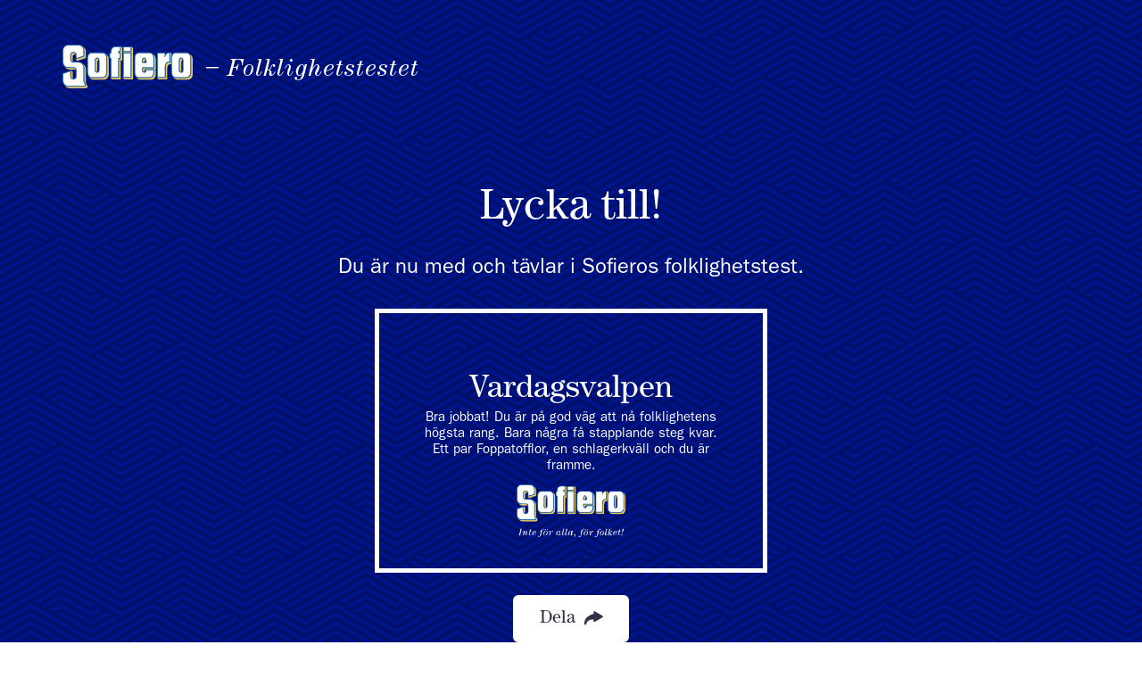

--- FILE ---
content_type: text/html; charset=UTF-8
request_url: https://sofierobeer.com/result/albin-sundahl/
body_size: 2263
content:
<!doctype html>
<html>
    <head>
        <meta charset="utf-8">
        <meta http-equiv="X-UA-Compatible" content="IE=edge">
        <meta name="viewport" content="width=device-width, initial-scale=1">
        <title>Folklighetstestet</title>
        <meta name='robots' content='max-image-preview:large' />
<link rel='dns-prefetch' href='//s.w.org' />
		<script type="text/javascript">
			window._wpemojiSettings = {"baseUrl":"https:\/\/s.w.org\/images\/core\/emoji\/13.0.1\/72x72\/","ext":".png","svgUrl":"https:\/\/s.w.org\/images\/core\/emoji\/13.0.1\/svg\/","svgExt":".svg","source":{"concatemoji":"https:\/\/sofierobeer.com\/wp-includes\/js\/wp-emoji-release.min.js?ver=5.7.14"}};
			!function(e,a,t){var n,r,o,i=a.createElement("canvas"),p=i.getContext&&i.getContext("2d");function s(e,t){var a=String.fromCharCode;p.clearRect(0,0,i.width,i.height),p.fillText(a.apply(this,e),0,0);e=i.toDataURL();return p.clearRect(0,0,i.width,i.height),p.fillText(a.apply(this,t),0,0),e===i.toDataURL()}function c(e){var t=a.createElement("script");t.src=e,t.defer=t.type="text/javascript",a.getElementsByTagName("head")[0].appendChild(t)}for(o=Array("flag","emoji"),t.supports={everything:!0,everythingExceptFlag:!0},r=0;r<o.length;r++)t.supports[o[r]]=function(e){if(!p||!p.fillText)return!1;switch(p.textBaseline="top",p.font="600 32px Arial",e){case"flag":return s([127987,65039,8205,9895,65039],[127987,65039,8203,9895,65039])?!1:!s([55356,56826,55356,56819],[55356,56826,8203,55356,56819])&&!s([55356,57332,56128,56423,56128,56418,56128,56421,56128,56430,56128,56423,56128,56447],[55356,57332,8203,56128,56423,8203,56128,56418,8203,56128,56421,8203,56128,56430,8203,56128,56423,8203,56128,56447]);case"emoji":return!s([55357,56424,8205,55356,57212],[55357,56424,8203,55356,57212])}return!1}(o[r]),t.supports.everything=t.supports.everything&&t.supports[o[r]],"flag"!==o[r]&&(t.supports.everythingExceptFlag=t.supports.everythingExceptFlag&&t.supports[o[r]]);t.supports.everythingExceptFlag=t.supports.everythingExceptFlag&&!t.supports.flag,t.DOMReady=!1,t.readyCallback=function(){t.DOMReady=!0},t.supports.everything||(n=function(){t.readyCallback()},a.addEventListener?(a.addEventListener("DOMContentLoaded",n,!1),e.addEventListener("load",n,!1)):(e.attachEvent("onload",n),a.attachEvent("onreadystatechange",function(){"complete"===a.readyState&&t.readyCallback()})),(n=t.source||{}).concatemoji?c(n.concatemoji):n.wpemoji&&n.twemoji&&(c(n.twemoji),c(n.wpemoji)))}(window,document,window._wpemojiSettings);
		</script>
		<link rel='stylesheet' id='wp-block-library-css'  href='https://sofierobeer.com/wp-includes/css/dist/block-library/style.min.css?ver=5.7.14' type='text/css' media='all' />
<link rel="https://api.w.org/" href="https://sofierobeer.com/wp-json/" /><link rel="alternate" type="application/json+oembed" href="https://sofierobeer.com/wp-json/oembed/1.0/embed?url=https%3A%2F%2Fsofierobeer.com%2Fresult%2Falbin-sundahl%2F" />
<link rel="alternate" type="text/xml+oembed" href="https://sofierobeer.com/wp-json/oembed/1.0/embed?url=https%3A%2F%2Fsofierobeer.com%2Fresult%2Falbin-sundahl%2F&#038;format=xml" />
        <link rel="stylesheet" href="/wp-content/themes/sofiero/campaign/build/css/main.css">
        <meta property="og:title" content="Folklighetstestet" />
        <meta property="og:url" content="https://sofierobeer.com/result/albin-sundahl/" />
                <meta property="og:image" content="https://sofierobeer.com/wp-content/themes/sofiero/campaign/build/img/persb.png" />
        <style>
            .msf-form form fieldset { display: none; overflow: hidden; }
            .acf-label label {display:none;}
            img.folkhelm-bordered-img {border: 5px solid #fff;}
        </style>
    </head>
    <body><div class="wrap-main-body">
    <div class="main-body">
        <header>
            <div class="top-header">
                <div class="container">
                    <div class="flex-container">
                        <div class="left_header">
                            <a href="/" class="main-logo__preview">
                                <img src="/wp-content/themes/sofiero/campaign/build/img/logo.png" >
                            </a>
                        </div>

                    </div>
                </div>
            </div>
        </header>

        <div class="content">
                        <h1 class="sm-m">Lycka till!</h1>
            <div class="header-desc">
                <p>Du är nu med och tävlar i Sofieros folklighetstest.</p>
            </div>
                        <div class="folkhelm-bordered">
                                    <h1 class="sm-m">Vardagsvalpen</h1>
                
                                    <p>
                        Bra jobbat! Du är på god väg att nå folklighetens högsta rang. Bara några få stapplande steg kvar. Ett par Foppatofflor, en schlagerkväll och du är framme.
                    </p>
                
                <div>
                    <img class="folkhelm-logo" src="/wp-content/themes/sofiero/campaign/build/img/folkhelm-logo.png" >
                </div>
            </div>
            <div class="button-section">
                <a class="btn btn-default sm st-b" href="https://www.facebook.com/sharer/sharer.php?u=&t=" target="_blank" title="Share on Facebook" onclick="window.open('https://www.facebook.com/sharer/sharer.php?u=' + encodeURIComponent(document.URL) + '&t=' + encodeURIComponent(document.URL)); return false;">Dela <span class="moon-icons right-arrow-ico"></span></a>
                            </div>
            <div class="footer-desc">
                <p>Tillbaka till Sofieros <a href="/">hemsida</a></p>
            </div>
        </div>

    </div>
</div>

<script src="/wp-content/themes/sofiero/campaign/build/js/main.js"></script>
<script src="/wp-content/themes/sofiero/campaign/build/js/jquery.backstretch.min.js"></script>
<script src="/wp-content/themes/sofiero/campaign/build/js/scripts.js"></script>
<script type='text/javascript' src='https://sofierobeer.com/wp-includes/js/wp-embed.min.js?ver=5.7.14' id='wp-embed-js'></script>
</body>
</html>

--- FILE ---
content_type: text/css
request_url: https://sofierobeer.com/wp-content/themes/sofiero/campaign/build/css/main.css
body_size: 94175
content:
/*!
 * Bootstrap v3.3.7 (http://getbootstrap.com)
 * Copyright 2011-2016 Twitter, Inc.
 * Licensed under MIT (https://github.com/twbs/bootstrap/blob/master/LICENSE)
 *//*! normalize.css v3.0.3 | MIT License | github.com/necolas/normalize.css */.label,sub,sup{vertical-align:baseline}body,figure{margin:0}.btn-group>.btn-group,.btn-toolbar .btn,.btn-toolbar .btn-group,.btn-toolbar .input-group,.col-xs-1,.col-xs-10,.col-xs-11,.col-xs-12,.col-xs-2,.col-xs-3,.col-xs-4,.col-xs-5,.col-xs-6,.col-xs-7,.col-xs-8,.col-xs-9,.dropdown-menu{float:left}.navbar-fixed-bottom .navbar-collapse,.navbar-fixed-top .navbar-collapse,.pre-scrollable{max-height:340px}.invisible,input[type=radio]{visibility:hidden}html{font-family:sans-serif;-webkit-text-size-adjust:100%;-ms-text-size-adjust:100%}article,aside,details,figcaption,figure,footer,header,hgroup,main,menu,nav,section,summary{display:block}audio,canvas,progress,video{display:inline-block;vertical-align:baseline}audio:not([controls]){display:none;height:0}[hidden],template{display:none}a{background-color:transparent}a:active,a:hover{outline:0}b,optgroup,strong{font-weight:700}dfn{font-style:italic}h1{margin:.67em 0}mark{color:#000;background:#ff0}sub,sup{position:relative;font-size:75%;line-height:0}sup{top:-.5em}sub{bottom:-.25em}svg:not(:root){overflow:hidden}hr{height:0;-webkit-box-sizing:content-box;-moz-box-sizing:content-box;box-sizing:content-box}*,:after,:before,input[type=checkbox],input[type=radio]{-webkit-box-sizing:border-box;-moz-box-sizing:border-box}pre,textarea{overflow:auto}code,kbd,pre,samp{font-size:1em}button,input,optgroup,select,textarea{margin:0;font:inherit;color:inherit}.glyphicon,address{font-style:normal}button{overflow:visible}button,select{text-transform:none}button,html input[type=button],input[type=reset],input[type=submit]{-webkit-appearance:button;cursor:pointer}.input__field,button.close,input[type=search]{-webkit-appearance:none}button[disabled],html input[disabled]{cursor:default}button::-moz-focus-inner,input::-moz-focus-inner{padding:0;border:0}input[type=checkbox],input[type=radio]{box-sizing:border-box;padding:0}input[type=number]::-webkit-inner-spin-button,input[type=number]::-webkit-outer-spin-button{height:auto}input[type=search]::-webkit-search-cancel-button,input[type=search]::-webkit-search-decoration{-webkit-appearance:none}table{border-spacing:0;border-collapse:collapse}td,th{padding:0}/*! Source: https://github.com/h5bp/html5-boilerplate/blob/master/src/css/main.css */@media print{blockquote,img,pre,tr{page-break-inside:avoid}*,:after,:before{color:#000!important;text-shadow:none!important;background:0 0!important;-webkit-box-shadow:none!important;box-shadow:none!important}a,a:visited{text-decoration:underline}a[href]:after{content:" (" attr(href) ")"}abbr[title]:after{content:" (" attr(title) ")"}a[href^="javascript:"]:after,a[href^="#"]:after{content:""}blockquote,pre{border:1px solid #999}thead{display:table-header-group}img{max-width:100%!important}h2,h3,p{orphans:3;widows:3}h2,h3{page-break-after:avoid}.navbar{display:none}.btn>.caret,.dropup>.btn>.caret{border-top-color:#000!important}.label{border:1px solid #000}.table{border-collapse:collapse!important}.table td,.table th{background-color:#fff!important}.table-bordered td,.table-bordered th{border:1px solid #ddd!important}}.dropdown-menu,.modal-content{-webkit-background-clip:padding-box}.btn,.btn-danger.active,.btn-danger:active,.btn-default.active,.btn-default:active,.btn-info.active,.btn-info:active,.btn-primary.active,.btn-primary:active,.btn-warning.active,.btn-warning:active,.btn.active,.btn:active,.dropdown-menu>.disabled>a:focus,.dropdown-menu>.disabled>a:hover,.form-control,.navbar-toggle,.open>.dropdown-toggle.btn-danger,.open>.dropdown-toggle.btn-default,.open>.dropdown-toggle.btn-info,.open>.dropdown-toggle.btn-primary,.open>.dropdown-toggle.btn-warning{background-image:none}.img-thumbnail,body{background-color:#fff}@font-face{font-family:'Glyphicons Halflings';src:url(../../node_modules/bootstrap/dist/fonts/glyphicons-halflings-regular.eot);src:url(../../node_modules/bootstrap/dist/fonts/glyphicons-halflings-regular.eot?#iefix) format('embedded-opentype'),url(../../node_modules/bootstrap/dist/fonts/glyphicons-halflings-regular.woff2) format('woff2'),url(../../node_modules/bootstrap/dist/fonts/glyphicons-halflings-regular.woff) format('woff'),url(../../node_modules/bootstrap/dist/fonts/glyphicons-halflings-regular.ttf) format('truetype'),url(../../node_modules/bootstrap/dist/fonts/glyphicons-halflings-regular.svg#glyphicons_halflingsregular) format('svg')}.glyphicon{position:relative;top:1px;display:inline-block;font-family:'Glyphicons Halflings';font-weight:400;line-height:1;-webkit-font-smoothing:antialiased;-moz-osx-font-smoothing:grayscale}.glyphicon-asterisk:before{content:"\002a"}.glyphicon-plus:before{content:"\002b"}.glyphicon-eur:before,.glyphicon-euro:before{content:"\20ac"}.glyphicon-minus:before{content:"\2212"}.glyphicon-cloud:before{content:"\2601"}.glyphicon-envelope:before{content:"\2709"}.glyphicon-pencil:before{content:"\270f"}.glyphicon-glass:before{content:"\e001"}.glyphicon-music:before{content:"\e002"}.glyphicon-search:before{content:"\e003"}.glyphicon-heart:before{content:"\e005"}.glyphicon-star:before{content:"\e006"}.glyphicon-star-empty:before{content:"\e007"}.glyphicon-user:before{content:"\e008"}.glyphicon-film:before{content:"\e009"}.glyphicon-th-large:before{content:"\e010"}.glyphicon-th:before{content:"\e011"}.glyphicon-th-list:before{content:"\e012"}.glyphicon-ok:before{content:"\e013"}.glyphicon-remove:before{content:"\e014"}.glyphicon-zoom-in:before{content:"\e015"}.glyphicon-zoom-out:before{content:"\e016"}.glyphicon-off:before{content:"\e017"}.glyphicon-signal:before{content:"\e018"}.glyphicon-cog:before{content:"\e019"}.glyphicon-trash:before{content:"\e020"}.glyphicon-home:before{content:"\e021"}.glyphicon-file:before{content:"\e022"}.glyphicon-time:before{content:"\e023"}.glyphicon-road:before{content:"\e024"}.glyphicon-download-alt:before{content:"\e025"}.glyphicon-download:before{content:"\e026"}.glyphicon-upload:before{content:"\e027"}.glyphicon-inbox:before{content:"\e028"}.glyphicon-play-circle:before{content:"\e029"}.glyphicon-repeat:before{content:"\e030"}.glyphicon-refresh:before{content:"\e031"}.glyphicon-list-alt:before{content:"\e032"}.glyphicon-lock:before{content:"\e033"}.glyphicon-flag:before{content:"\e034"}.glyphicon-headphones:before{content:"\e035"}.glyphicon-volume-off:before{content:"\e036"}.glyphicon-volume-down:before{content:"\e037"}.glyphicon-volume-up:before{content:"\e038"}.glyphicon-qrcode:before{content:"\e039"}.glyphicon-barcode:before{content:"\e040"}.glyphicon-tag:before{content:"\e041"}.glyphicon-tags:before{content:"\e042"}.glyphicon-book:before{content:"\e043"}.glyphicon-bookmark:before{content:"\e044"}.glyphicon-print:before{content:"\e045"}.glyphicon-camera:before{content:"\e046"}.glyphicon-font:before{content:"\e047"}.glyphicon-bold:before{content:"\e048"}.glyphicon-italic:before{content:"\e049"}.glyphicon-text-height:before{content:"\e050"}.glyphicon-text-width:before{content:"\e051"}.glyphicon-align-left:before{content:"\e052"}.glyphicon-align-center:before{content:"\e053"}.glyphicon-align-right:before{content:"\e054"}.glyphicon-align-justify:before{content:"\e055"}.glyphicon-list:before{content:"\e056"}.glyphicon-indent-left:before{content:"\e057"}.glyphicon-indent-right:before{content:"\e058"}.glyphicon-facetime-video:before{content:"\e059"}.glyphicon-picture:before{content:"\e060"}.glyphicon-map-marker:before{content:"\e062"}.glyphicon-adjust:before{content:"\e063"}.glyphicon-tint:before{content:"\e064"}.glyphicon-edit:before{content:"\e065"}.glyphicon-share:before{content:"\e066"}.glyphicon-check:before{content:"\e067"}.glyphicon-move:before{content:"\e068"}.glyphicon-step-backward:before{content:"\e069"}.glyphicon-fast-backward:before{content:"\e070"}.glyphicon-backward:before{content:"\e071"}.glyphicon-play:before{content:"\e072"}.glyphicon-pause:before{content:"\e073"}.glyphicon-stop:before{content:"\e074"}.glyphicon-forward:before{content:"\e075"}.glyphicon-fast-forward:before{content:"\e076"}.glyphicon-step-forward:before{content:"\e077"}.glyphicon-eject:before{content:"\e078"}.glyphicon-chevron-left:before{content:"\e079"}.glyphicon-chevron-right:before{content:"\e080"}.glyphicon-plus-sign:before{content:"\e081"}.glyphicon-minus-sign:before{content:"\e082"}.glyphicon-remove-sign:before{content:"\e083"}.glyphicon-ok-sign:before{content:"\e084"}.glyphicon-question-sign:before{content:"\e085"}.glyphicon-info-sign:before{content:"\e086"}.glyphicon-screenshot:before{content:"\e087"}.glyphicon-remove-circle:before{content:"\e088"}.glyphicon-ok-circle:before{content:"\e089"}.glyphicon-ban-circle:before{content:"\e090"}.glyphicon-arrow-left:before{content:"\e091"}.glyphicon-arrow-right:before{content:"\e092"}.glyphicon-arrow-up:before{content:"\e093"}.glyphicon-arrow-down:before{content:"\e094"}.glyphicon-share-alt:before{content:"\e095"}.glyphicon-resize-full:before{content:"\e096"}.glyphicon-resize-small:before{content:"\e097"}.glyphicon-exclamation-sign:before{content:"\e101"}.glyphicon-gift:before{content:"\e102"}.glyphicon-leaf:before{content:"\e103"}.glyphicon-fire:before{content:"\e104"}.glyphicon-eye-open:before{content:"\e105"}.glyphicon-eye-close:before{content:"\e106"}.glyphicon-warning-sign:before{content:"\e107"}.glyphicon-plane:before{content:"\e108"}.glyphicon-calendar:before{content:"\e109"}.glyphicon-random:before{content:"\e110"}.glyphicon-comment:before{content:"\e111"}.glyphicon-magnet:before{content:"\e112"}.glyphicon-chevron-up:before{content:"\e113"}.glyphicon-chevron-down:before{content:"\e114"}.glyphicon-retweet:before{content:"\e115"}.glyphicon-shopping-cart:before{content:"\e116"}.glyphicon-folder-close:before{content:"\e117"}.glyphicon-folder-open:before{content:"\e118"}.glyphicon-resize-vertical:before{content:"\e119"}.glyphicon-resize-horizontal:before{content:"\e120"}.glyphicon-hdd:before{content:"\e121"}.glyphicon-bullhorn:before{content:"\e122"}.glyphicon-bell:before{content:"\e123"}.glyphicon-certificate:before{content:"\e124"}.glyphicon-thumbs-up:before{content:"\e125"}.glyphicon-thumbs-down:before{content:"\e126"}.glyphicon-hand-right:before{content:"\e127"}.glyphicon-hand-left:before{content:"\e128"}.glyphicon-hand-up:before{content:"\e129"}.glyphicon-hand-down:before{content:"\e130"}.glyphicon-circle-arrow-right:before{content:"\e131"}.glyphicon-circle-arrow-left:before{content:"\e132"}.glyphicon-circle-arrow-up:before{content:"\e133"}.glyphicon-circle-arrow-down:before{content:"\e134"}.glyphicon-globe:before{content:"\e135"}.glyphicon-wrench:before{content:"\e136"}.glyphicon-tasks:before{content:"\e137"}.glyphicon-filter:before{content:"\e138"}.glyphicon-briefcase:before{content:"\e139"}.glyphicon-fullscreen:before{content:"\e140"}.glyphicon-dashboard:before{content:"\e141"}.glyphicon-paperclip:before{content:"\e142"}.glyphicon-heart-empty:before{content:"\e143"}.glyphicon-link:before{content:"\e144"}.glyphicon-phone:before{content:"\e145"}.glyphicon-pushpin:before{content:"\e146"}.glyphicon-usd:before{content:"\e148"}.glyphicon-gbp:before{content:"\e149"}.glyphicon-sort:before{content:"\e150"}.glyphicon-sort-by-alphabet:before{content:"\e151"}.glyphicon-sort-by-alphabet-alt:before{content:"\e152"}.glyphicon-sort-by-order:before{content:"\e153"}.glyphicon-sort-by-order-alt:before{content:"\e154"}.glyphicon-sort-by-attributes:before{content:"\e155"}.glyphicon-sort-by-attributes-alt:before{content:"\e156"}.glyphicon-unchecked:before{content:"\e157"}.glyphicon-expand:before{content:"\e158"}.glyphicon-collapse-down:before{content:"\e159"}.glyphicon-collapse-up:before{content:"\e160"}.glyphicon-log-in:before{content:"\e161"}.glyphicon-flash:before{content:"\e162"}.glyphicon-log-out:before{content:"\e163"}.glyphicon-new-window:before{content:"\e164"}.glyphicon-record:before{content:"\e165"}.glyphicon-save:before{content:"\e166"}.glyphicon-open:before{content:"\e167"}.glyphicon-saved:before{content:"\e168"}.glyphicon-import:before{content:"\e169"}.glyphicon-export:before{content:"\e170"}.glyphicon-send:before{content:"\e171"}.glyphicon-floppy-disk:before{content:"\e172"}.glyphicon-floppy-saved:before{content:"\e173"}.glyphicon-floppy-remove:before{content:"\e174"}.glyphicon-floppy-save:before{content:"\e175"}.glyphicon-floppy-open:before{content:"\e176"}.glyphicon-credit-card:before{content:"\e177"}.glyphicon-transfer:before{content:"\e178"}.glyphicon-cutlery:before{content:"\e179"}.glyphicon-header:before{content:"\e180"}.glyphicon-compressed:before{content:"\e181"}.glyphicon-earphone:before{content:"\e182"}.glyphicon-phone-alt:before{content:"\e183"}.glyphicon-tower:before{content:"\e184"}.glyphicon-stats:before{content:"\e185"}.glyphicon-sd-video:before{content:"\e186"}.glyphicon-hd-video:before{content:"\e187"}.glyphicon-subtitles:before{content:"\e188"}.glyphicon-sound-stereo:before{content:"\e189"}.glyphicon-sound-dolby:before{content:"\e190"}.glyphicon-sound-5-1:before{content:"\e191"}.glyphicon-sound-6-1:before{content:"\e192"}.glyphicon-sound-7-1:before{content:"\e193"}.glyphicon-copyright-mark:before{content:"\e194"}.glyphicon-registration-mark:before{content:"\e195"}.glyphicon-cloud-download:before{content:"\e197"}.glyphicon-cloud-upload:before{content:"\e198"}.glyphicon-tree-conifer:before{content:"\e199"}.glyphicon-tree-deciduous:before{content:"\e200"}.glyphicon-cd:before{content:"\e201"}.glyphicon-save-file:before{content:"\e202"}.glyphicon-open-file:before{content:"\e203"}.glyphicon-level-up:before{content:"\e204"}.glyphicon-copy:before{content:"\e205"}.glyphicon-paste:before{content:"\e206"}.glyphicon-alert:before{content:"\e209"}.glyphicon-equalizer:before{content:"\e210"}.glyphicon-king:before{content:"\e211"}.glyphicon-queen:before{content:"\e212"}.glyphicon-pawn:before{content:"\e213"}.glyphicon-bishop:before{content:"\e214"}.glyphicon-knight:before{content:"\e215"}.glyphicon-baby-formula:before{content:"\e216"}.glyphicon-tent:before{content:"\26fa"}.glyphicon-blackboard:before{content:"\e218"}.glyphicon-bed:before{content:"\e219"}.glyphicon-apple:before{content:"\f8ff"}.glyphicon-erase:before{content:"\e221"}.glyphicon-hourglass:before{content:"\231b"}.glyphicon-lamp:before{content:"\e223"}.glyphicon-duplicate:before{content:"\e224"}.glyphicon-piggy-bank:before{content:"\e225"}.glyphicon-scissors:before{content:"\e226"}.glyphicon-bitcoin:before,.glyphicon-btc:before,.glyphicon-xbt:before{content:"\e227"}.glyphicon-jpy:before,.glyphicon-yen:before{content:"\00a5"}.glyphicon-rub:before,.glyphicon-ruble:before{content:"\20bd"}.glyphicon-scale:before{content:"\e230"}.glyphicon-ice-lolly:before{content:"\e231"}.glyphicon-ice-lolly-tasted:before{content:"\e232"}.glyphicon-education:before{content:"\e233"}.glyphicon-option-horizontal:before{content:"\e234"}.glyphicon-option-vertical:before{content:"\e235"}.glyphicon-menu-hamburger:before{content:"\e236"}.glyphicon-modal-window:before{content:"\e237"}.glyphicon-oil:before{content:"\e238"}.glyphicon-grain:before{content:"\e239"}.glyphicon-sunglasses:before{content:"\e240"}.glyphicon-text-size:before{content:"\e241"}.glyphicon-text-color:before{content:"\e242"}.glyphicon-text-background:before{content:"\e243"}.glyphicon-object-align-top:before{content:"\e244"}.glyphicon-object-align-bottom:before{content:"\e245"}.glyphicon-object-align-horizontal:before{content:"\e246"}.glyphicon-object-align-left:before{content:"\e247"}.glyphicon-object-align-vertical:before{content:"\e248"}.glyphicon-object-align-right:before{content:"\e249"}.glyphicon-triangle-right:before{content:"\e250"}.glyphicon-triangle-left:before{content:"\e251"}.glyphicon-triangle-bottom:before{content:"\e252"}.glyphicon-triangle-top:before{content:"\e253"}.glyphicon-console:before{content:"\e254"}.glyphicon-superscript:before{content:"\e255"}.glyphicon-subscript:before{content:"\e256"}.glyphicon-menu-left:before{content:"\e257"}.glyphicon-menu-right:before{content:"\e258"}.glyphicon-menu-down:before{content:"\e259"}.glyphicon-menu-up:before{content:"\e260"}*,:after,:before{box-sizing:border-box}html{font-size:10px;-webkit-tap-highlight-color:transparent}body{font-size:14px;line-height:1.42857143}button,input,select,textarea{font-family:inherit;font-size:inherit;line-height:inherit}a:focus,a:hover{color:#23527c;text-decoration:underline}a:focus{outline:-webkit-focus-ring-color auto 5px;outline-offset:-2px}.carousel-inner>.item>a>img,.carousel-inner>.item>img,.img-responsive,.thumbnail a>img,.thumbnail>img{display:block;max-width:100%;height:auto}.img-rounded{border-radius:6px}.img-thumbnail{display:inline-block;max-width:100%;height:auto;padding:4px;line-height:1.42857143;border:1px solid #ddd;border-radius:4px;-webkit-transition:all .2s ease-in-out;-o-transition:all .2s ease-in-out;transition:all .2s ease-in-out}.img-circle{border-radius:50%}hr{margin-top:20px;margin-bottom:20px;border:0;border-top:1px solid #eee}.sr-only{position:absolute;width:1px;height:1px;padding:0;margin:-1px;overflow:hidden;clip:rect(0,0,0,0);border:0}.sr-only-focusable:active,.sr-only-focusable:focus{position:static;width:auto;height:auto;margin:0;overflow:visible;clip:auto}[role=button]{cursor:pointer}.h1,.h2,.h3,.h4,.h5,.h6,h1,h2,h3,h4,h5,h6{font-family:inherit;font-weight:500;line-height:1.1;color:inherit}.h1 .small,.h1 small,.h2 .small,.h2 small,.h3 .small,.h3 small,.h4 .small,.h4 small,.h5 .small,.h5 small,.h6 .small,.h6 small,h1 .small,h1 small,h2 .small,h2 small,h3 .small,h3 small,h4 .small,h4 small,h5 .small,h5 small,h6 .small,h6 small{font-weight:400;line-height:1;color:#777}.h1,.h2,.h3,h1,h2,h3{margin-top:20px;margin-bottom:10px}.h1 .small,.h1 small,.h2 .small,.h2 small,.h3 .small,.h3 small,h1 .small,h1 small,h2 .small,h2 small,h3 .small,h3 small{font-size:65%}.h4,.h5,.h6,h4,h5,h6{margin-top:10px;margin-bottom:10px}.h4 .small,.h4 small,.h5 .small,.h5 small,.h6 .small,.h6 small,h4 .small,h4 small,h5 .small,h5 small,h6 .small,h6 small{font-size:75%}.h1,h1{font-size:36px}.h2,h2{font-size:30px}.h3,h3{font-size:24px}.h4,h4{font-size:18px}.h5,h5{font-size:14px}.h6,h6{font-size:12px}p{margin:0 0 10px}.lead{margin-bottom:20px;font-size:16px;font-weight:300;line-height:1.4}dt,kbd kbd,label{font-weight:700}address,blockquote .small,blockquote footer,blockquote small,dd,dt,pre{line-height:1.42857143}@media (min-width:768px){.lead{font-size:21px}}.small,small{font-size:85%}.mark,mark{padding:.2em;background-color:#fcf8e3}.list-inline,.list-unstyled{padding-left:0;list-style:none}.text-left{text-align:left}.text-right{text-align:right}.text-center{text-align:center}.text-justify{text-align:justify}.text-nowrap{white-space:nowrap}.text-lowercase{text-transform:lowercase}.text-uppercase{text-transform:uppercase}.text-capitalize{text-transform:capitalize}.text-muted{color:#777}.text-primary{color:#337ab7}a.text-primary:focus,a.text-primary:hover{color:#286090}.text-success{color:#3c763d}a.text-success:focus,a.text-success:hover{color:#2b542c}.text-info{color:#31708f}a.text-info:focus,a.text-info:hover{color:#245269}.text-warning{color:#8a6d3b}a.text-warning:focus,a.text-warning:hover{color:#66512c}.text-danger{color:#a94442}a.text-danger:focus,a.text-danger:hover{color:#843534}.bg-primary{color:#fff;background-color:#337ab7}a.bg-primary:focus,a.bg-primary:hover{background-color:#286090}.bg-success{background-color:#dff0d8}a.bg-success:focus,a.bg-success:hover{background-color:#c1e2b3}.bg-info{background-color:#d9edf7}a.bg-info:focus,a.bg-info:hover{background-color:#afd9ee}.bg-warning{background-color:#fcf8e3}a.bg-warning:focus,a.bg-warning:hover{background-color:#f7ecb5}.bg-danger{background-color:#f2dede}a.bg-danger:focus,a.bg-danger:hover{background-color:#e4b9b9}pre code,table{background-color:transparent}.page-header{padding-bottom:9px;margin:40px 0 20px;border-bottom:1px solid #eee}dl,ol,ul{margin-top:0}blockquote ol:last-child,blockquote p:last-child,blockquote ul:last-child,ol ol,ol ul,ul ol,ul ul{margin-bottom:0}address,dl{margin-bottom:20px}ol,ul{margin-bottom:10px}.list-inline{margin-left:-5px}.list-inline>li{display:inline-block;padding-right:5px;padding-left:5px}dd{margin-left:0}@media (min-width:768px){.dl-horizontal dt{float:left;width:160px;overflow:hidden;clear:left;text-align:right;text-overflow:ellipsis;white-space:nowrap}.dl-horizontal dd{margin-left:180px}.container{width:750px}}abbr[data-original-title],abbr[title]{cursor:help;border-bottom:1px dotted #777}.initialism{font-size:90%;text-transform:uppercase}blockquote{padding:10px 20px;margin:0 0 20px;font-size:17.5px;border-left:5px solid #eee}blockquote .small,blockquote footer,blockquote small{display:block;font-size:80%;color:#777}legend,pre{display:block;color:#333}blockquote .small:before,blockquote footer:before,blockquote small:before{content:'\2014 \00A0'}.blockquote-reverse,blockquote.pull-right{padding-right:15px;padding-left:0;text-align:right;border-right:5px solid #eee;border-left:0}code,kbd{padding:2px 4px;font-size:90%}caption,th{text-align:left}.blockquote-reverse .small:before,.blockquote-reverse footer:before,.blockquote-reverse small:before,blockquote.pull-right .small:before,blockquote.pull-right footer:before,blockquote.pull-right small:before{content:''}.blockquote-reverse .small:after,.blockquote-reverse footer:after,.blockquote-reverse small:after,blockquote.pull-right .small:after,blockquote.pull-right footer:after,blockquote.pull-right small:after{content:'\00A0 \2014'}code,kbd,pre,samp{font-family:Menlo,Monaco,Consolas,"Courier New",monospace}code{color:#c7254e;background-color:#f9f2f4;border-radius:4px}kbd{color:#fff;background-color:#333;border-radius:3px;-webkit-box-shadow:inset 0 -1px 0 rgba(0,0,0,.25);box-shadow:inset 0 -1px 0 rgba(0,0,0,.25)}kbd kbd{padding:0;font-size:100%;-webkit-box-shadow:none;box-shadow:none}pre{padding:9.5px;margin:0 0 10px;font-size:13px;word-break:break-all;word-wrap:break-word;background-color:#f5f5f5;border:1px solid #ccc;border-radius:4px}.container,.container-fluid{margin-right:auto;margin-left:auto}pre code{padding:0;font-size:inherit;color:inherit;white-space:pre-wrap;border-radius:0}.container,.container-fluid{padding-right:15px;padding-left:15px}.pre-scrollable{overflow-y:scroll}@media (min-width:992px){.container{width:970px}}@media (min-width:1200px){.container{width:1170px}}.row{margin-right:-15px;margin-left:-15px}.col-lg-1,.col-lg-10,.col-lg-11,.col-lg-12,.col-lg-2,.col-lg-3,.col-lg-4,.col-lg-5,.col-lg-6,.col-lg-7,.col-lg-8,.col-lg-9,.col-md-1,.col-md-10,.col-md-11,.col-md-12,.col-md-2,.col-md-3,.col-md-4,.col-md-5,.col-md-6,.col-md-7,.col-md-8,.col-md-9,.col-sm-1,.col-sm-10,.col-sm-11,.col-sm-12,.col-sm-2,.col-sm-3,.col-sm-4,.col-sm-5,.col-sm-6,.col-sm-7,.col-sm-8,.col-sm-9,.col-xs-1,.col-xs-10,.col-xs-11,.col-xs-12,.col-xs-2,.col-xs-3,.col-xs-4,.col-xs-5,.col-xs-6,.col-xs-7,.col-xs-8,.col-xs-9{position:relative;min-height:1px;padding-right:15px;padding-left:15px}.col-xs-12{width:100%}.col-xs-11{width:91.66666667%}.col-xs-10{width:83.33333333%}.col-xs-9{width:75%}.col-xs-8{width:66.66666667%}.col-xs-7{width:58.33333333%}.col-xs-6{width:50%}.col-xs-5{width:41.66666667%}.col-xs-4{width:33.33333333%}.col-xs-3{width:25%}.col-xs-2{width:16.66666667%}.col-xs-1{width:8.33333333%}.col-xs-pull-12{right:100%}.col-xs-pull-11{right:91.66666667%}.col-xs-pull-10{right:83.33333333%}.col-xs-pull-9{right:75%}.col-xs-pull-8{right:66.66666667%}.col-xs-pull-7{right:58.33333333%}.col-xs-pull-6{right:50%}.col-xs-pull-5{right:41.66666667%}.col-xs-pull-4{right:33.33333333%}.col-xs-pull-3{right:25%}.col-xs-pull-2{right:16.66666667%}.col-xs-pull-1{right:8.33333333%}.col-xs-pull-0{right:auto}.col-xs-push-12{left:100%}.col-xs-push-11{left:91.66666667%}.col-xs-push-10{left:83.33333333%}.col-xs-push-9{left:75%}.col-xs-push-8{left:66.66666667%}.col-xs-push-7{left:58.33333333%}.col-xs-push-6{left:50%}.col-xs-push-5{left:41.66666667%}.col-xs-push-4{left:33.33333333%}.col-xs-push-3{left:25%}.col-xs-push-2{left:16.66666667%}.col-xs-push-1{left:8.33333333%}.col-xs-push-0{left:auto}.col-xs-offset-12{margin-left:100%}.col-xs-offset-11{margin-left:91.66666667%}.col-xs-offset-10{margin-left:83.33333333%}.col-xs-offset-9{margin-left:75%}.col-xs-offset-8{margin-left:66.66666667%}.col-xs-offset-7{margin-left:58.33333333%}.col-xs-offset-6{margin-left:50%}.col-xs-offset-5{margin-left:41.66666667%}.col-xs-offset-4{margin-left:33.33333333%}.col-xs-offset-3{margin-left:25%}.col-xs-offset-2{margin-left:16.66666667%}.col-xs-offset-1{margin-left:8.33333333%}.col-xs-offset-0{margin-left:0}@media (min-width:768px){.col-sm-1,.col-sm-10,.col-sm-11,.col-sm-12,.col-sm-2,.col-sm-3,.col-sm-4,.col-sm-5,.col-sm-6,.col-sm-7,.col-sm-8,.col-sm-9{float:left}.col-sm-12{width:100%}.col-sm-11{width:91.66666667%}.col-sm-10{width:83.33333333%}.col-sm-9{width:75%}.col-sm-8{width:66.66666667%}.col-sm-7{width:58.33333333%}.col-sm-6{width:50%}.col-sm-5{width:41.66666667%}.col-sm-4{width:33.33333333%}.col-sm-3{width:25%}.col-sm-2{width:16.66666667%}.col-sm-1{width:8.33333333%}.col-sm-pull-12{right:100%}.col-sm-pull-11{right:91.66666667%}.col-sm-pull-10{right:83.33333333%}.col-sm-pull-9{right:75%}.col-sm-pull-8{right:66.66666667%}.col-sm-pull-7{right:58.33333333%}.col-sm-pull-6{right:50%}.col-sm-pull-5{right:41.66666667%}.col-sm-pull-4{right:33.33333333%}.col-sm-pull-3{right:25%}.col-sm-pull-2{right:16.66666667%}.col-sm-pull-1{right:8.33333333%}.col-sm-pull-0{right:auto}.col-sm-push-12{left:100%}.col-sm-push-11{left:91.66666667%}.col-sm-push-10{left:83.33333333%}.col-sm-push-9{left:75%}.col-sm-push-8{left:66.66666667%}.col-sm-push-7{left:58.33333333%}.col-sm-push-6{left:50%}.col-sm-push-5{left:41.66666667%}.col-sm-push-4{left:33.33333333%}.col-sm-push-3{left:25%}.col-sm-push-2{left:16.66666667%}.col-sm-push-1{left:8.33333333%}.col-sm-push-0{left:auto}.col-sm-offset-12{margin-left:100%}.col-sm-offset-11{margin-left:91.66666667%}.col-sm-offset-10{margin-left:83.33333333%}.col-sm-offset-9{margin-left:75%}.col-sm-offset-8{margin-left:66.66666667%}.col-sm-offset-7{margin-left:58.33333333%}.col-sm-offset-6{margin-left:50%}.col-sm-offset-5{margin-left:41.66666667%}.col-sm-offset-4{margin-left:33.33333333%}.col-sm-offset-3{margin-left:25%}.col-sm-offset-2{margin-left:16.66666667%}.col-sm-offset-1{margin-left:8.33333333%}.col-sm-offset-0{margin-left:0}}@media (min-width:992px){.col-md-1,.col-md-10,.col-md-11,.col-md-12,.col-md-2,.col-md-3,.col-md-4,.col-md-5,.col-md-6,.col-md-7,.col-md-8,.col-md-9{float:left}.col-md-12{width:100%}.col-md-11{width:91.66666667%}.col-md-10{width:83.33333333%}.col-md-9{width:75%}.col-md-8{width:66.66666667%}.col-md-7{width:58.33333333%}.col-md-6{width:50%}.col-md-5{width:41.66666667%}.col-md-4{width:33.33333333%}.col-md-3{width:25%}.col-md-2{width:16.66666667%}.col-md-1{width:8.33333333%}.col-md-pull-12{right:100%}.col-md-pull-11{right:91.66666667%}.col-md-pull-10{right:83.33333333%}.col-md-pull-9{right:75%}.col-md-pull-8{right:66.66666667%}.col-md-pull-7{right:58.33333333%}.col-md-pull-6{right:50%}.col-md-pull-5{right:41.66666667%}.col-md-pull-4{right:33.33333333%}.col-md-pull-3{right:25%}.col-md-pull-2{right:16.66666667%}.col-md-pull-1{right:8.33333333%}.col-md-pull-0{right:auto}.col-md-push-12{left:100%}.col-md-push-11{left:91.66666667%}.col-md-push-10{left:83.33333333%}.col-md-push-9{left:75%}.col-md-push-8{left:66.66666667%}.col-md-push-7{left:58.33333333%}.col-md-push-6{left:50%}.col-md-push-5{left:41.66666667%}.col-md-push-4{left:33.33333333%}.col-md-push-3{left:25%}.col-md-push-2{left:16.66666667%}.col-md-push-1{left:8.33333333%}.col-md-push-0{left:auto}.col-md-offset-12{margin-left:100%}.col-md-offset-11{margin-left:91.66666667%}.col-md-offset-10{margin-left:83.33333333%}.col-md-offset-9{margin-left:75%}.col-md-offset-8{margin-left:66.66666667%}.col-md-offset-7{margin-left:58.33333333%}.col-md-offset-6{margin-left:50%}.col-md-offset-5{margin-left:41.66666667%}.col-md-offset-4{margin-left:33.33333333%}.col-md-offset-3{margin-left:25%}.col-md-offset-2{margin-left:16.66666667%}.col-md-offset-1{margin-left:8.33333333%}.col-md-offset-0{margin-left:0}}@media (min-width:1200px){.col-lg-1,.col-lg-10,.col-lg-11,.col-lg-12,.col-lg-2,.col-lg-3,.col-lg-4,.col-lg-5,.col-lg-6,.col-lg-7,.col-lg-8,.col-lg-9{float:left}.col-lg-12{width:100%}.col-lg-11{width:91.66666667%}.col-lg-10{width:83.33333333%}.col-lg-9{width:75%}.col-lg-8{width:66.66666667%}.col-lg-7{width:58.33333333%}.col-lg-6{width:50%}.col-lg-5{width:41.66666667%}.col-lg-4{width:33.33333333%}.col-lg-3{width:25%}.col-lg-2{width:16.66666667%}.col-lg-1{width:8.33333333%}.col-lg-pull-12{right:100%}.col-lg-pull-11{right:91.66666667%}.col-lg-pull-10{right:83.33333333%}.col-lg-pull-9{right:75%}.col-lg-pull-8{right:66.66666667%}.col-lg-pull-7{right:58.33333333%}.col-lg-pull-6{right:50%}.col-lg-pull-5{right:41.66666667%}.col-lg-pull-4{right:33.33333333%}.col-lg-pull-3{right:25%}.col-lg-pull-2{right:16.66666667%}.col-lg-pull-1{right:8.33333333%}.col-lg-pull-0{right:auto}.col-lg-push-12{left:100%}.col-lg-push-11{left:91.66666667%}.col-lg-push-10{left:83.33333333%}.col-lg-push-9{left:75%}.col-lg-push-8{left:66.66666667%}.col-lg-push-7{left:58.33333333%}.col-lg-push-6{left:50%}.col-lg-push-5{left:41.66666667%}.col-lg-push-4{left:33.33333333%}.col-lg-push-3{left:25%}.col-lg-push-2{left:16.66666667%}.col-lg-push-1{left:8.33333333%}.col-lg-push-0{left:auto}.col-lg-offset-12{margin-left:100%}.col-lg-offset-11{margin-left:91.66666667%}.col-lg-offset-10{margin-left:83.33333333%}.col-lg-offset-9{margin-left:75%}.col-lg-offset-8{margin-left:66.66666667%}.col-lg-offset-7{margin-left:58.33333333%}.col-lg-offset-6{margin-left:50%}.col-lg-offset-5{margin-left:41.66666667%}.col-lg-offset-4{margin-left:33.33333333%}.col-lg-offset-3{margin-left:25%}.col-lg-offset-2{margin-left:16.66666667%}.col-lg-offset-1{margin-left:8.33333333%}.col-lg-offset-0{margin-left:0}}caption{padding-top:8px;padding-bottom:8px;color:#777}.table{width:100%;max-width:100%;margin-bottom:20px}.table>tbody>tr>td,.table>tbody>tr>th,.table>tfoot>tr>td,.table>tfoot>tr>th,.table>thead>tr>td,.table>thead>tr>th{padding:8px;line-height:1.42857143;vertical-align:top;border-top:1px solid #ddd}.table>thead>tr>th{vertical-align:bottom;border-bottom:2px solid #ddd}.table>caption+thead>tr:first-child>td,.table>caption+thead>tr:first-child>th,.table>colgroup+thead>tr:first-child>td,.table>colgroup+thead>tr:first-child>th,.table>thead:first-child>tr:first-child>td,.table>thead:first-child>tr:first-child>th{border-top:0}.table>tbody+tbody{border-top:2px solid #ddd}.table .table{background-color:#fff}.table-condensed>tbody>tr>td,.table-condensed>tbody>tr>th,.table-condensed>tfoot>tr>td,.table-condensed>tfoot>tr>th,.table-condensed>thead>tr>td,.table-condensed>thead>tr>th{padding:5px}.table-bordered,.table-bordered>tbody>tr>td,.table-bordered>tbody>tr>th,.table-bordered>tfoot>tr>td,.table-bordered>tfoot>tr>th,.table-bordered>thead>tr>td,.table-bordered>thead>tr>th{border:1px solid #ddd}.table-bordered>thead>tr>td,.table-bordered>thead>tr>th{border-bottom-width:2px}.table-striped>tbody>tr:nth-of-type(odd){background-color:#f9f9f9}.table-hover>tbody>tr:hover,.table>tbody>tr.active>td,.table>tbody>tr.active>th,.table>tbody>tr>td.active,.table>tbody>tr>th.active,.table>tfoot>tr.active>td,.table>tfoot>tr.active>th,.table>tfoot>tr>td.active,.table>tfoot>tr>th.active,.table>thead>tr.active>td,.table>thead>tr.active>th,.table>thead>tr>td.active,.table>thead>tr>th.active{background-color:#f5f5f5}table col[class*=col-]{position:static;display:table-column;float:none}table td[class*=col-],table th[class*=col-]{position:static;display:table-cell;float:none}.table-hover>tbody>tr.active:hover>td,.table-hover>tbody>tr.active:hover>th,.table-hover>tbody>tr:hover>.active,.table-hover>tbody>tr>td.active:hover,.table-hover>tbody>tr>th.active:hover{background-color:#e8e8e8}.table>tbody>tr.success>td,.table>tbody>tr.success>th,.table>tbody>tr>td.success,.table>tbody>tr>th.success,.table>tfoot>tr.success>td,.table>tfoot>tr.success>th,.table>tfoot>tr>td.success,.table>tfoot>tr>th.success,.table>thead>tr.success>td,.table>thead>tr.success>th,.table>thead>tr>td.success,.table>thead>tr>th.success{background-color:#dff0d8}.table-hover>tbody>tr.success:hover>td,.table-hover>tbody>tr.success:hover>th,.table-hover>tbody>tr:hover>.success,.table-hover>tbody>tr>td.success:hover,.table-hover>tbody>tr>th.success:hover{background-color:#d0e9c6}.table>tbody>tr.info>td,.table>tbody>tr.info>th,.table>tbody>tr>td.info,.table>tbody>tr>th.info,.table>tfoot>tr.info>td,.table>tfoot>tr.info>th,.table>tfoot>tr>td.info,.table>tfoot>tr>th.info,.table>thead>tr.info>td,.table>thead>tr.info>th,.table>thead>tr>td.info,.table>thead>tr>th.info{background-color:#d9edf7}.table-hover>tbody>tr.info:hover>td,.table-hover>tbody>tr.info:hover>th,.table-hover>tbody>tr:hover>.info,.table-hover>tbody>tr>td.info:hover,.table-hover>tbody>tr>th.info:hover{background-color:#c4e3f3}.table>tbody>tr.warning>td,.table>tbody>tr.warning>th,.table>tbody>tr>td.warning,.table>tbody>tr>th.warning,.table>tfoot>tr.warning>td,.table>tfoot>tr.warning>th,.table>tfoot>tr>td.warning,.table>tfoot>tr>th.warning,.table>thead>tr.warning>td,.table>thead>tr.warning>th,.table>thead>tr>td.warning,.table>thead>tr>th.warning{background-color:#fcf8e3}.table-hover>tbody>tr.warning:hover>td,.table-hover>tbody>tr.warning:hover>th,.table-hover>tbody>tr:hover>.warning,.table-hover>tbody>tr>td.warning:hover,.table-hover>tbody>tr>th.warning:hover{background-color:#faf2cc}.table>tbody>tr.danger>td,.table>tbody>tr.danger>th,.table>tbody>tr>td.danger,.table>tbody>tr>th.danger,.table>tfoot>tr.danger>td,.table>tfoot>tr.danger>th,.table>tfoot>tr>td.danger,.table>tfoot>tr>th.danger,.table>thead>tr.danger>td,.table>thead>tr.danger>th,.table>thead>tr>td.danger,.table>thead>tr>th.danger{background-color:#f2dede}.table-hover>tbody>tr.danger:hover>td,.table-hover>tbody>tr.danger:hover>th,.table-hover>tbody>tr:hover>.danger,.table-hover>tbody>tr>td.danger:hover,.table-hover>tbody>tr>th.danger:hover{background-color:#ebcccc}.table-responsive{min-height:.01%;overflow-x:auto}@media screen and (max-width:767px){.table-responsive{width:100%;margin-bottom:15px;overflow-y:hidden;-ms-overflow-style:-ms-autohiding-scrollbar;border:1px solid #ddd}.table-responsive>.table{margin-bottom:0}.table-responsive>.table>tbody>tr>td,.table-responsive>.table>tbody>tr>th,.table-responsive>.table>tfoot>tr>td,.table-responsive>.table>tfoot>tr>th,.table-responsive>.table>thead>tr>td,.table-responsive>.table>thead>tr>th{white-space:nowrap}.table-responsive>.table-bordered{border:0}.table-responsive>.table-bordered>tbody>tr>td:first-child,.table-responsive>.table-bordered>tbody>tr>th:first-child,.table-responsive>.table-bordered>tfoot>tr>td:first-child,.table-responsive>.table-bordered>tfoot>tr>th:first-child,.table-responsive>.table-bordered>thead>tr>td:first-child,.table-responsive>.table-bordered>thead>tr>th:first-child{border-left:0}.table-responsive>.table-bordered>tbody>tr>td:last-child,.table-responsive>.table-bordered>tbody>tr>th:last-child,.table-responsive>.table-bordered>tfoot>tr>td:last-child,.table-responsive>.table-bordered>tfoot>tr>th:last-child,.table-responsive>.table-bordered>thead>tr>td:last-child,.table-responsive>.table-bordered>thead>tr>th:last-child{border-right:0}.table-responsive>.table-bordered>tbody>tr:last-child>td,.table-responsive>.table-bordered>tbody>tr:last-child>th,.table-responsive>.table-bordered>tfoot>tr:last-child>td,.table-responsive>.table-bordered>tfoot>tr:last-child>th{border-bottom:0}}fieldset,legend{padding:0;border:0}fieldset{min-width:0;margin:0}legend{width:100%;margin-bottom:20px;font-size:21px;line-height:inherit;border-bottom:1px solid #e5e5e5}label{display:inline-block;max-width:100%;margin-bottom:5px}input[type=search]{-webkit-box-sizing:border-box;-moz-box-sizing:border-box;box-sizing:border-box}input[type=checkbox],input[type=radio]{margin:4px 0 0;margin-top:1px\9;line-height:normal}.form-control,output{font-size:14px;line-height:1.42857143;color:#555;display:block}input[type=file]{display:block}input[type=range]{display:block;width:100%}select[multiple],select[size]{height:auto}input[type=checkbox]:focus,input[type=file]:focus,input[type=radio]:focus{outline:-webkit-focus-ring-color auto 5px;outline-offset:-2px}output{padding-top:7px}.form-control{width:100%;height:34px;padding:6px 12px;background-color:#fff;border:1px solid #ccc;border-radius:4px;-webkit-box-shadow:inset 0 1px 1px rgba(0,0,0,.075);box-shadow:inset 0 1px 1px rgba(0,0,0,.075);-webkit-transition:border-color ease-in-out .15s,-webkit-box-shadow ease-in-out .15s;-o-transition:border-color ease-in-out .15s,box-shadow ease-in-out .15s;transition:border-color ease-in-out .15s,box-shadow ease-in-out .15s}.form-control:focus{border-color:#66afe9;outline:0;-webkit-box-shadow:inset 0 1px 1px rgba(0,0,0,.075),0 0 8px rgba(102,175,233,.6);box-shadow:inset 0 1px 1px rgba(0,0,0,.075),0 0 8px rgba(102,175,233,.6)}.form-control::-moz-placeholder{color:#999;opacity:1}.form-control:-ms-input-placeholder{color:#999}.form-control::-webkit-input-placeholder{color:#999}.has-success .checkbox,.has-success .checkbox-inline,.has-success .control-label,.has-success .form-control-feedback,.has-success .help-block,.has-success .radio,.has-success .radio-inline,.has-success.checkbox label,.has-success.checkbox-inline label,.has-success.radio label,.has-success.radio-inline label{color:#3c763d}.form-control::-ms-expand{background-color:transparent;border:0}.form-control[disabled],.form-control[readonly],fieldset[disabled] .form-control{background-color:#eee;opacity:1}.form-control[disabled],fieldset[disabled] .form-control{cursor:not-allowed}textarea.form-control{height:auto}@media screen and (-webkit-min-device-pixel-ratio:0){input[type=date].form-control,input[type=datetime-local].form-control,input[type=month].form-control,input[type=time].form-control{line-height:34px}.input-group-sm input[type=date],.input-group-sm input[type=datetime-local],.input-group-sm input[type=month],.input-group-sm input[type=time],input[type=date].input-sm,input[type=datetime-local].input-sm,input[type=month].input-sm,input[type=time].input-sm{line-height:30px}.input-group-lg input[type=date],.input-group-lg input[type=datetime-local],.input-group-lg input[type=month],.input-group-lg input[type=time],input[type=date].input-lg,input[type=datetime-local].input-lg,input[type=month].input-lg,input[type=time].input-lg{line-height:46px}}.checkbox,.radio{position:relative;display:block;margin-top:10px;margin-bottom:10px}.checkbox label,.radio label{min-height:20px;padding-left:20px;margin-bottom:0;font-weight:400;cursor:pointer}.checkbox input[type=checkbox],.checkbox-inline input[type=checkbox],.radio input[type=radio],.radio-inline input[type=radio]{position:absolute;margin-top:4px\9;margin-left:-20px}.checkbox+.checkbox,.radio+.radio{margin-top:-5px}.checkbox-inline,.radio-inline{position:relative;display:inline-block;padding-left:20px;margin-bottom:0;font-weight:400;vertical-align:middle;cursor:pointer}.checkbox-inline+.checkbox-inline,.radio-inline+.radio-inline{margin-top:0;margin-left:10px}.checkbox-inline.disabled,.checkbox.disabled label,.radio-inline.disabled,.radio.disabled label,fieldset[disabled] .checkbox label,fieldset[disabled] .checkbox-inline,fieldset[disabled] .radio label,fieldset[disabled] .radio-inline,fieldset[disabled] input[type=checkbox],fieldset[disabled] input[type=radio],input[type=checkbox].disabled,input[type=checkbox][disabled],input[type=radio].disabled,input[type=radio][disabled]{cursor:not-allowed}.form-control-static{min-height:34px;padding-top:7px;padding-bottom:7px;margin-bottom:0}.form-control-static.input-lg,.form-control-static.input-sm{padding-right:0;padding-left:0}.form-group-sm .form-control,.input-sm{padding:5px 10px;border-radius:3px;font-size:12px}.input-sm{height:30px;line-height:1.5}select.input-sm{height:30px;line-height:30px}select[multiple].input-sm,textarea.input-sm{height:auto}.form-group-sm .form-control{height:30px;line-height:1.5}.form-group-lg .form-control,.input-lg{border-radius:6px;padding:10px 16px;font-size:18px}.form-group-sm select.form-control{height:30px;line-height:30px}.form-group-sm select[multiple].form-control,.form-group-sm textarea.form-control{height:auto}.form-group-sm .form-control-static{height:30px;min-height:32px;padding:6px 10px;font-size:12px;line-height:1.5}.input-lg{height:46px;line-height:1.3333333}select.input-lg{height:46px;line-height:46px}select[multiple].input-lg,textarea.input-lg{height:auto}.form-group-lg .form-control{height:46px;line-height:1.3333333}.form-group-lg select.form-control{height:46px;line-height:46px}.form-group-lg select[multiple].form-control,.form-group-lg textarea.form-control{height:auto}.form-group-lg .form-control-static{height:46px;min-height:38px;padding:11px 16px;font-size:18px;line-height:1.3333333}.has-feedback{position:relative}.has-feedback .form-control{padding-right:42.5px}.form-control-feedback{position:absolute;top:0;right:0;z-index:2;display:block;width:34px;height:34px;line-height:34px;text-align:center;pointer-events:none}.collapsing,.dropdown,.dropup{position:relative}.form-group-lg .form-control+.form-control-feedback,.input-group-lg+.form-control-feedback,.input-lg+.form-control-feedback{width:46px;height:46px;line-height:46px}.form-group-sm .form-control+.form-control-feedback,.input-group-sm+.form-control-feedback,.input-sm+.form-control-feedback{width:30px;height:30px;line-height:30px}.has-success .form-control{border-color:#3c763d;-webkit-box-shadow:inset 0 1px 1px rgba(0,0,0,.075);box-shadow:inset 0 1px 1px rgba(0,0,0,.075)}.has-success .form-control:focus{border-color:#2b542c;-webkit-box-shadow:inset 0 1px 1px rgba(0,0,0,.075),0 0 6px #67b168;box-shadow:inset 0 1px 1px rgba(0,0,0,.075),0 0 6px #67b168}.has-success .input-group-addon{color:#3c763d;background-color:#dff0d8;border-color:#3c763d}.has-warning .checkbox,.has-warning .checkbox-inline,.has-warning .control-label,.has-warning .form-control-feedback,.has-warning .help-block,.has-warning .radio,.has-warning .radio-inline,.has-warning.checkbox label,.has-warning.checkbox-inline label,.has-warning.radio label,.has-warning.radio-inline label{color:#8a6d3b}.has-warning .form-control{border-color:#8a6d3b;-webkit-box-shadow:inset 0 1px 1px rgba(0,0,0,.075);box-shadow:inset 0 1px 1px rgba(0,0,0,.075)}.has-warning .form-control:focus{border-color:#66512c;-webkit-box-shadow:inset 0 1px 1px rgba(0,0,0,.075),0 0 6px #c0a16b;box-shadow:inset 0 1px 1px rgba(0,0,0,.075),0 0 6px #c0a16b}.has-warning .input-group-addon{color:#8a6d3b;background-color:#fcf8e3;border-color:#8a6d3b}.has-error .checkbox,.has-error .checkbox-inline,.has-error .control-label,.has-error .form-control-feedback,.has-error .help-block,.has-error .radio,.has-error .radio-inline,.has-error.checkbox label,.has-error.checkbox-inline label,.has-error.radio label,.has-error.radio-inline label{color:#a94442}.has-error .form-control{border-color:#a94442;-webkit-box-shadow:inset 0 1px 1px rgba(0,0,0,.075)}.has-error .form-control:focus{border-color:#843534;-webkit-box-shadow:inset 0 1px 1px rgba(0,0,0,.075),0 0 6px #ce8483}.has-error .input-group-addon{color:#a94442;background-color:#f2dede;border-color:#a94442}.has-feedback label~.form-control-feedback{top:25px}.has-feedback label.sr-only~.form-control-feedback{top:0}.help-block{display:block;margin-top:5px;margin-bottom:10px;color:#737373}@media (min-width:768px){.form-inline .form-control-static,.form-inline .form-group{display:inline-block}.form-inline .control-label,.form-inline .form-group{margin-bottom:0;vertical-align:middle}.form-inline .form-control{display:inline-block;width:auto;vertical-align:middle}.form-inline .input-group{display:inline-table;vertical-align:middle}.form-inline .input-group .form-control,.form-inline .input-group .input-group-addon,.form-inline .input-group .input-group-btn{width:auto}.form-inline .input-group>.form-control{width:100%}.form-inline .checkbox,.form-inline .radio{display:inline-block;margin-top:0;margin-bottom:0;vertical-align:middle}.form-inline .checkbox label,.form-inline .radio label{padding-left:0}.form-inline .checkbox input[type=checkbox],.form-inline .radio input[type=radio]{position:relative;margin-left:0}.form-inline .has-feedback .form-control-feedback{top:0}.form-horizontal .control-label{padding-top:7px;margin-bottom:0;text-align:right}}.form-horizontal .checkbox,.form-horizontal .checkbox-inline,.form-horizontal .radio,.form-horizontal .radio-inline{padding-top:7px;margin-top:0;margin-bottom:0}.form-horizontal .checkbox,.form-horizontal .radio{min-height:27px}.form-horizontal .form-group{margin-right:-15px;margin-left:-15px}.form-horizontal .has-feedback .form-control-feedback{right:15px}@media (min-width:768px){.form-horizontal .form-group-lg .control-label{padding-top:11px;font-size:18px}.form-horizontal .form-group-sm .control-label{padding-top:6px;font-size:12px}}.btn{display:inline-block;margin-bottom:0;font-weight:400;line-height:1.42857143;text-align:center;white-space:nowrap;vertical-align:middle;-ms-touch-action:manipulation;touch-action:manipulation;cursor:pointer;-webkit-user-select:none;-moz-user-select:none;-ms-user-select:none;user-select:none}.btn.active.focus,.btn.active:focus,.btn.focus,.btn:active.focus,.btn:active:focus,.btn:focus{outline:-webkit-focus-ring-color auto 5px;outline-offset:-2px}.btn.focus,.btn:focus,.btn:hover{color:#333;text-decoration:none}.btn.active,.btn:active{outline:0;-webkit-box-shadow:inset 0 3px 5px rgba(0,0,0,.125);box-shadow:inset 0 3px 5px rgba(0,0,0,.125)}.btn.disabled,.btn[disabled],fieldset[disabled] .btn{cursor:not-allowed;filter:alpha(opacity=65);-webkit-box-shadow:none;box-shadow:none;opacity:.65}a.btn.disabled,fieldset[disabled] a.btn{pointer-events:none}.btn-default{background-color:#fff;border-color:#ccc}.btn-default.focus,.btn-default:focus{color:#333;background-color:#e6e6e6;border-color:#8c8c8c}.btn-default.active,.btn-default:active,.btn-default:hover,.open>.dropdown-toggle.btn-default{color:#333;background-color:#e6e6e6;border-color:#adadad}.btn-default.active.focus,.btn-default.active:focus,.btn-default.active:hover,.btn-default:active.focus,.btn-default:active:focus,.btn-default:active:hover,.open>.dropdown-toggle.btn-default.focus,.open>.dropdown-toggle.btn-default:focus,.open>.dropdown-toggle.btn-default:hover{color:#333;background-color:#d4d4d4;border-color:#8c8c8c}.btn-default.disabled.focus,.btn-default.disabled:focus,.btn-default.disabled:hover,.btn-default[disabled].focus,.btn-default[disabled]:focus,.btn-default[disabled]:hover,fieldset[disabled] .btn-default.focus,fieldset[disabled] .btn-default:focus,fieldset[disabled] .btn-default:hover{background-color:#fff;border-color:#ccc}.btn-default .badge{color:#fff;background-color:#333}.btn-primary{color:#fff;background-color:#337ab7;border-color:#2e6da4}.btn-primary.focus,.btn-primary:focus{color:#fff;background-color:#286090;border-color:#122b40}.btn-primary.active,.btn-primary:active,.btn-primary:hover,.open>.dropdown-toggle.btn-primary{color:#fff;background-color:#286090;border-color:#204d74}.btn-primary.active.focus,.btn-primary.active:focus,.btn-primary.active:hover,.btn-primary:active.focus,.btn-primary:active:focus,.btn-primary:active:hover,.open>.dropdown-toggle.btn-primary.focus,.open>.dropdown-toggle.btn-primary:focus,.open>.dropdown-toggle.btn-primary:hover{color:#fff;background-color:#204d74;border-color:#122b40}.btn-primary.disabled.focus,.btn-primary.disabled:focus,.btn-primary.disabled:hover,.btn-primary[disabled].focus,.btn-primary[disabled]:focus,.btn-primary[disabled]:hover,fieldset[disabled] .btn-primary.focus,fieldset[disabled] .btn-primary:focus,fieldset[disabled] .btn-primary:hover{background-color:#337ab7;border-color:#2e6da4}.btn-primary .badge{color:#337ab7;background-color:#fff}.btn-success{color:#fff;background-color:#5cb85c;border-color:#4cae4c}.btn-success.focus,.btn-success:focus{color:#fff;background-color:#449d44;border-color:#255625}.btn-success.active,.btn-success:active,.btn-success:hover,.open>.dropdown-toggle.btn-success{color:#fff;background-color:#449d44;border-color:#398439}.btn-success.active.focus,.btn-success.active:focus,.btn-success.active:hover,.btn-success:active.focus,.btn-success:active:focus,.btn-success:active:hover,.open>.dropdown-toggle.btn-success.focus,.open>.dropdown-toggle.btn-success:focus,.open>.dropdown-toggle.btn-success:hover{color:#fff;background-color:#398439;border-color:#255625}.btn-success.active,.btn-success:active,.open>.dropdown-toggle.btn-success{background-image:none}.btn-success.disabled.focus,.btn-success.disabled:focus,.btn-success.disabled:hover,.btn-success[disabled].focus,.btn-success[disabled]:focus,.btn-success[disabled]:hover,fieldset[disabled] .btn-success.focus,fieldset[disabled] .btn-success:focus,fieldset[disabled] .btn-success:hover{background-color:#5cb85c;border-color:#4cae4c}.btn-success .badge{color:#5cb85c;background-color:#fff}.btn-info{color:#fff;background-color:#5bc0de;border-color:#46b8da}.btn-info.focus,.btn-info:focus{color:#fff;background-color:#31b0d5;border-color:#1b6d85}.btn-info.active,.btn-info:active,.btn-info:hover,.open>.dropdown-toggle.btn-info{color:#fff;background-color:#31b0d5;border-color:#269abc}.btn-info.active.focus,.btn-info.active:focus,.btn-info.active:hover,.btn-info:active.focus,.btn-info:active:focus,.btn-info:active:hover,.open>.dropdown-toggle.btn-info.focus,.open>.dropdown-toggle.btn-info:focus,.open>.dropdown-toggle.btn-info:hover{color:#fff;background-color:#269abc;border-color:#1b6d85}.btn-info.disabled.focus,.btn-info.disabled:focus,.btn-info.disabled:hover,.btn-info[disabled].focus,.btn-info[disabled]:focus,.btn-info[disabled]:hover,fieldset[disabled] .btn-info.focus,fieldset[disabled] .btn-info:focus,fieldset[disabled] .btn-info:hover{background-color:#5bc0de;border-color:#46b8da}.btn-info .badge{color:#5bc0de;background-color:#fff}.btn-warning{color:#fff;background-color:#f0ad4e;border-color:#eea236}.btn-warning.focus,.btn-warning:focus{color:#fff;background-color:#ec971f;border-color:#985f0d}.btn-warning.active,.btn-warning:active,.btn-warning:hover,.open>.dropdown-toggle.btn-warning{color:#fff;background-color:#ec971f;border-color:#d58512}.btn-warning.active.focus,.btn-warning.active:focus,.btn-warning.active:hover,.btn-warning:active.focus,.btn-warning:active:focus,.btn-warning:active:hover,.open>.dropdown-toggle.btn-warning.focus,.open>.dropdown-toggle.btn-warning:focus,.open>.dropdown-toggle.btn-warning:hover{color:#fff;background-color:#d58512;border-color:#985f0d}.btn-warning.disabled.focus,.btn-warning.disabled:focus,.btn-warning.disabled:hover,.btn-warning[disabled].focus,.btn-warning[disabled]:focus,.btn-warning[disabled]:hover,fieldset[disabled] .btn-warning.focus,fieldset[disabled] .btn-warning:focus,fieldset[disabled] .btn-warning:hover{background-color:#f0ad4e;border-color:#eea236}.btn-warning .badge{color:#f0ad4e;background-color:#fff}.btn-danger{color:#fff;background-color:#d9534f;border-color:#d43f3a}.btn-danger.focus,.btn-danger:focus{color:#fff;background-color:#c9302c;border-color:#761c19}.btn-danger.active,.btn-danger:active,.btn-danger:hover,.open>.dropdown-toggle.btn-danger{color:#fff;background-color:#c9302c;border-color:#ac2925}.btn-danger.active.focus,.btn-danger.active:focus,.btn-danger.active:hover,.btn-danger:active.focus,.btn-danger:active:focus,.btn-danger:active:hover,.open>.dropdown-toggle.btn-danger.focus,.open>.dropdown-toggle.btn-danger:focus,.open>.dropdown-toggle.btn-danger:hover{color:#fff;background-color:#ac2925;border-color:#761c19}.btn-danger.disabled.focus,.btn-danger.disabled:focus,.btn-danger.disabled:hover,.btn-danger[disabled].focus,.btn-danger[disabled]:focus,.btn-danger[disabled]:hover,fieldset[disabled] .btn-danger.focus,fieldset[disabled] .btn-danger:focus,fieldset[disabled] .btn-danger:hover{background-color:#d9534f;border-color:#d43f3a}.btn-danger .badge{color:#d9534f;background-color:#fff}.btn-link{font-weight:400;color:#337ab7;border-radius:0}.btn-link,.btn-link.active,.btn-link:active,.btn-link[disabled],fieldset[disabled] .btn-link{background-color:transparent;-webkit-box-shadow:none;box-shadow:none}.btn-link,.btn-link:active,.btn-link:focus,.btn-link:hover{border-color:transparent}.btn-link:focus,.btn-link:hover{color:#23527c;text-decoration:underline;background-color:transparent}.btn-link[disabled]:focus,.btn-link[disabled]:hover,fieldset[disabled] .btn-link:focus,fieldset[disabled] .btn-link:hover{color:#777;text-decoration:none}.btn-group-lg>.btn,.btn-lg{padding:10px 16px;font-size:18px;line-height:1.3333333;border-radius:6px}.btn-group-sm>.btn,.btn-sm{padding:5px 10px;font-size:12px;line-height:1.5;border-radius:3px}.btn-group-xs>.btn,.btn-xs{padding:1px 5px;font-size:12px;line-height:1.5;border-radius:3px}.btn-block{display:block;width:100%}.btn-block+.btn-block{margin-top:5px}input[type=button].btn-block,input[type=reset].btn-block,input[type=submit].btn-block{width:100%}.fade{opacity:0;-webkit-transition:opacity .15s linear;-o-transition:opacity .15s linear;transition:opacity .15s linear}.fade.in{opacity:1}.collapse{display:none}.collapse.in{display:block}tr.collapse.in{display:table-row}tbody.collapse.in{display:table-row-group}.collapsing{height:0;overflow:hidden;-webkit-transition-timing-function:ease;-o-transition-timing-function:ease;transition-timing-function:ease;-webkit-transition-duration:.35s;-o-transition-duration:.35s;transition-duration:.35s;-webkit-transition-property:height,visibility;-o-transition-property:height,visibility;transition-property:height,visibility}.caret{display:inline-block;width:0;height:0;margin-left:2px;vertical-align:middle;border-top:4px dashed;border-top:4px solid\9;border-right:4px solid transparent;border-left:4px solid transparent}.dropdown-toggle:focus{outline:0}.dropdown-menu{position:absolute;top:100%;left:0;z-index:1000;display:none;min-width:160px;padding:5px 0;margin:2px 0 0;font-size:14px;text-align:left;list-style:none;background-color:#fff;background-clip:padding-box;border:1px solid #ccc;border:1px solid rgba(0,0,0,.15);border-radius:4px;-webkit-box-shadow:0 6px 12px rgba(0,0,0,.175);box-shadow:0 6px 12px rgba(0,0,0,.175)}.dropdown-menu-right,.dropdown-menu.pull-right{right:0;left:auto}.dropdown-header,.dropdown-menu>li>a{display:block;padding:3px 20px;line-height:1.42857143;white-space:nowrap}.btn-group>.btn-group:first-child:not(:last-child)>.btn:last-child,.btn-group>.btn-group:first-child:not(:last-child)>.dropdown-toggle,.btn-group>.btn:first-child:not(:last-child):not(.dropdown-toggle){border-top-right-radius:0;border-bottom-right-radius:0}.btn-group>.btn-group:last-child:not(:first-child)>.btn:first-child,.btn-group>.btn:last-child:not(:first-child),.btn-group>.dropdown-toggle:not(:first-child){border-top-left-radius:0;border-bottom-left-radius:0}.btn-group-vertical>.btn:not(:first-child):not(:last-child),.btn-group>.btn-group:not(:first-child):not(:last-child)>.btn,.btn-group>.btn:not(:first-child):not(:last-child):not(.dropdown-toggle){border-radius:0}.dropdown-menu .divider{height:1px;margin:9px 0;overflow:hidden;background-color:#e5e5e5}.dropdown-menu>li>a{clear:both;font-weight:400;color:#333}.dropdown-menu>li>a:focus,.dropdown-menu>li>a:hover{color:#262626;text-decoration:none;background-color:#f5f5f5}.dropdown-menu>.active>a,.dropdown-menu>.active>a:focus,.dropdown-menu>.active>a:hover{color:#fff;text-decoration:none;background-color:#337ab7;outline:0}.dropdown-menu>.disabled>a,.dropdown-menu>.disabled>a:focus,.dropdown-menu>.disabled>a:hover{color:#777}.dropdown-menu>.disabled>a:focus,.dropdown-menu>.disabled>a:hover{text-decoration:none;cursor:not-allowed;background-color:transparent;filter:progid:DXImageTransform.Microsoft.gradient(enabled=false)}.open>.dropdown-menu{display:block}.open>a{outline:0}.dropdown-menu-left{right:auto;left:0}.dropdown-header{font-size:12px;color:#777}.dropdown-backdrop{position:fixed;top:0;right:0;bottom:0;left:0;z-index:990}.pull-right>.dropdown-menu{right:0;left:auto}.dropup .caret,.navbar-fixed-bottom .dropdown .caret{content:"";border-top:0;border-bottom:4px dashed;border-bottom:4px solid\9}.dropup .dropdown-menu,.navbar-fixed-bottom .dropdown .dropdown-menu{top:auto;bottom:100%;margin-bottom:2px}@media (min-width:768px){.navbar-right .dropdown-menu{right:0;left:auto}.navbar-right .dropdown-menu-left{right:auto;left:0}}.btn-group,.btn-group-vertical{position:relative;display:inline-block;vertical-align:middle}.btn-group-vertical>.btn,.btn-group>.btn{position:relative;float:left}.btn-group-vertical>.btn.active,.btn-group-vertical>.btn:active,.btn-group-vertical>.btn:focus,.btn-group-vertical>.btn:hover,.btn-group>.btn.active,.btn-group>.btn:active,.btn-group>.btn:focus,.btn-group>.btn:hover{z-index:2}.btn-group .btn+.btn,.btn-group .btn+.btn-group,.btn-group .btn-group+.btn,.btn-group .btn-group+.btn-group{margin-left:-1px}.btn-toolbar{margin-left:-5px}.btn-toolbar>.btn,.btn-toolbar>.btn-group,.btn-toolbar>.input-group{margin-left:5px}.btn .caret,.btn-group>.btn:first-child{margin-left:0}.btn-group .dropdown-toggle:active,.btn-group.open .dropdown-toggle{outline:0}.btn-group>.btn+.dropdown-toggle{padding-right:8px;padding-left:8px}.btn-group>.btn-lg+.dropdown-toggle{padding-right:12px;padding-left:12px}.btn-group.open .dropdown-toggle{-webkit-box-shadow:inset 0 3px 5px rgba(0,0,0,.125);box-shadow:inset 0 3px 5px rgba(0,0,0,.125)}.btn-group.open .dropdown-toggle.btn-link{-webkit-box-shadow:none;box-shadow:none}.btn-lg .caret{border-width:5px 5px 0}.dropup .btn-lg .caret{border-width:0 5px 5px}.btn-group-vertical>.btn,.btn-group-vertical>.btn-group,.btn-group-vertical>.btn-group>.btn{display:block;float:none;width:100%;max-width:100%}.btn-group-vertical>.btn-group>.btn{float:none}.btn-group-vertical>.btn+.btn,.btn-group-vertical>.btn+.btn-group,.btn-group-vertical>.btn-group+.btn,.btn-group-vertical>.btn-group+.btn-group{margin-top:-1px;margin-left:0}.btn-group-vertical>.btn:first-child:not(:last-child){border-radius:4px 4px 0 0}.btn-group-vertical>.btn:last-child:not(:first-child){border-radius:0 0 4px 4px}.btn-group-vertical>.btn-group:not(:first-child):not(:last-child)>.btn{border-radius:0}.btn-group-vertical>.btn-group:first-child:not(:last-child)>.btn:last-child,.btn-group-vertical>.btn-group:first-child:not(:last-child)>.dropdown-toggle{border-bottom-right-radius:0;border-bottom-left-radius:0}.btn-group-vertical>.btn-group:last-child:not(:first-child)>.btn:first-child{border-top-left-radius:0;border-top-right-radius:0}.btn-group-justified{display:table;width:100%;table-layout:fixed;border-collapse:separate}.btn-group-justified>.btn,.btn-group-justified>.btn-group{display:table-cell;float:none;width:1%}.btn-group-justified>.btn-group .btn{width:100%}.btn-group-justified>.btn-group .dropdown-menu{left:auto}[data-toggle=buttons]>.btn input[type=checkbox],[data-toggle=buttons]>.btn input[type=radio],[data-toggle=buttons]>.btn-group>.btn input[type=checkbox],[data-toggle=buttons]>.btn-group>.btn input[type=radio]{position:absolute;clip:rect(0,0,0,0);pointer-events:none}.input-group{position:relative;display:table;border-collapse:separate}.input-group[class*=col-]{float:none;padding-right:0;padding-left:0}.input-group .form-control{position:relative;z-index:2;float:left;width:100%;margin-bottom:0}.input-group .form-control:focus{z-index:3}.input-group-lg>.form-control,.input-group-lg>.input-group-addon,.input-group-lg>.input-group-btn>.btn{height:46px;padding:10px 16px;font-size:18px;line-height:1.3333333;border-radius:6px}select.input-group-lg>.form-control,select.input-group-lg>.input-group-addon,select.input-group-lg>.input-group-btn>.btn{height:46px;line-height:46px}select[multiple].input-group-lg>.form-control,select[multiple].input-group-lg>.input-group-addon,select[multiple].input-group-lg>.input-group-btn>.btn,textarea.input-group-lg>.form-control,textarea.input-group-lg>.input-group-addon,textarea.input-group-lg>.input-group-btn>.btn{height:auto}.input-group-sm>.form-control,.input-group-sm>.input-group-addon,.input-group-sm>.input-group-btn>.btn{height:30px;padding:5px 10px;font-size:12px;line-height:1.5;border-radius:3px}select.input-group-sm>.form-control,select.input-group-sm>.input-group-addon,select.input-group-sm>.input-group-btn>.btn{height:30px;line-height:30px}select[multiple].input-group-sm>.form-control,select[multiple].input-group-sm>.input-group-addon,select[multiple].input-group-sm>.input-group-btn>.btn,textarea.input-group-sm>.form-control,textarea.input-group-sm>.input-group-addon,textarea.input-group-sm>.input-group-btn>.btn{height:auto}.input-group .form-control,.input-group-addon,.input-group-btn{display:table-cell}.nav>li,.nav>li>a{display:block;position:relative}.input-group .form-control:not(:first-child):not(:last-child),.input-group-addon:not(:first-child):not(:last-child),.input-group-btn:not(:first-child):not(:last-child){border-radius:0}.input-group-addon,.input-group-btn{width:1%;white-space:nowrap;vertical-align:middle}.input-group-addon{padding:6px 12px;font-size:14px;font-weight:400;line-height:1;color:#555;text-align:center;background-color:#eee;border:1px solid #ccc;border-radius:4px}.input-group-addon.input-sm{padding:5px 10px;font-size:12px;border-radius:3px}.input-group-addon.input-lg{padding:10px 16px;font-size:18px;border-radius:6px}.input-group-addon input[type=checkbox],.input-group-addon input[type=radio]{margin-top:0}.input-group .form-control:first-child,.input-group-addon:first-child,.input-group-btn:first-child>.btn,.input-group-btn:first-child>.btn-group>.btn,.input-group-btn:first-child>.dropdown-toggle,.input-group-btn:last-child>.btn-group:not(:last-child)>.btn,.input-group-btn:last-child>.btn:not(:last-child):not(.dropdown-toggle){border-top-right-radius:0;border-bottom-right-radius:0}.input-group-addon:first-child{border-right:0}.input-group .form-control:last-child,.input-group-addon:last-child,.input-group-btn:first-child>.btn-group:not(:first-child)>.btn,.input-group-btn:first-child>.btn:not(:first-child),.input-group-btn:last-child>.btn,.input-group-btn:last-child>.btn-group>.btn,.input-group-btn:last-child>.dropdown-toggle{border-top-left-radius:0;border-bottom-left-radius:0}.input-group-addon:last-child{border-left:0}.input-group-btn{position:relative;font-size:0;white-space:nowrap}.input-group-btn>.btn{position:relative}.input-group-btn>.btn+.btn{margin-left:-1px}.input-group-btn>.btn:active,.input-group-btn>.btn:focus,.input-group-btn>.btn:hover{z-index:2}.input-group-btn:first-child>.btn,.input-group-btn:first-child>.btn-group{margin-right:-1px}.input-group-btn:last-child>.btn,.input-group-btn:last-child>.btn-group{z-index:2;margin-left:-1px}.nav{padding-left:0;margin-bottom:0;list-style:none}.nav>li>a{padding:10px 15px}.nav>li>a:focus,.nav>li>a:hover{text-decoration:none;background-color:#eee}.nav>li.disabled>a{color:#777}.nav>li.disabled>a:focus,.nav>li.disabled>a:hover{color:#777;text-decoration:none;cursor:not-allowed;background-color:transparent}.nav .open>a,.nav .open>a:focus,.nav .open>a:hover{background-color:#eee;border-color:#337ab7}.nav .nav-divider{height:1px;margin:9px 0;overflow:hidden;background-color:#e5e5e5}.nav>li>a>img{max-width:none}.jumbotron .container,img{max-width:100%}.nav-tabs{border-bottom:1px solid #ddd}.nav-tabs>li{float:left;margin-bottom:-1px}.nav-tabs>li>a{margin-right:2px;line-height:1.42857143;border:1px solid transparent;border-radius:4px 4px 0 0}.nav-tabs>li>a:hover{border-color:#eee #eee #ddd}.nav-tabs>li.active>a,.nav-tabs>li.active>a:focus,.nav-tabs>li.active>a:hover{color:#555;cursor:default;background-color:#fff;border:1px solid #ddd;border-bottom-color:transparent}.nav-tabs.nav-justified{width:100%;border-bottom:0}.nav-tabs.nav-justified>li{float:none}.nav-tabs.nav-justified>li>a{margin-bottom:5px;text-align:center;margin-right:0;border-radius:4px}.nav-tabs.nav-justified>.dropdown .dropdown-menu{top:auto;left:auto}.nav-tabs.nav-justified>.active>a,.nav-tabs.nav-justified>.active>a:focus,.nav-tabs.nav-justified>.active>a:hover{border:1px solid #ddd}@media (min-width:768px){.nav-tabs.nav-justified>li{display:table-cell;width:1%}.nav-tabs.nav-justified>li>a{margin-bottom:0;border-bottom:1px solid #ddd;border-radius:4px 4px 0 0}.nav-tabs.nav-justified>.active>a,.nav-tabs.nav-justified>.active>a:focus,.nav-tabs.nav-justified>.active>a:hover{border-bottom-color:#fff}}.nav-pills>li{float:left}.nav-justified>li,.nav-stacked>li{float:none}.nav-pills>li>a{border-radius:4px}.nav-pills>li+li{margin-left:2px}.nav-pills>li.active>a,.nav-pills>li.active>a:focus,.nav-pills>li.active>a:hover{color:#fff;background-color:#337ab7}.nav-stacked>li+li{margin-top:2px;margin-left:0}.nav-justified{width:100%}.nav-justified>li>a{margin-bottom:5px;text-align:center}.nav-justified>.dropdown .dropdown-menu{top:auto;left:auto}.nav-tabs-justified{border-bottom:0}.nav-tabs-justified>li>a{margin-right:0;border-radius:4px}.nav-tabs-justified>.active>a,.nav-tabs-justified>.active>a:focus,.nav-tabs-justified>.active>a:hover{border:1px solid #ddd}@media (min-width:768px){.nav-justified>li{display:table-cell;width:1%}.nav-justified>li>a{margin-bottom:0}.nav-tabs-justified>li>a{border-bottom:1px solid #ddd;border-radius:4px 4px 0 0}.nav-tabs-justified>.active>a,.nav-tabs-justified>.active>a:focus,.nav-tabs-justified>.active>a:hover{border-bottom-color:#fff}}.tab-content>.tab-pane{display:none}.tab-content>.active{display:block}.nav-tabs .dropdown-menu{margin-top:-1px;border-top-left-radius:0;border-top-right-radius:0}.navbar{position:relative;min-height:50px;margin-bottom:20px;border:1px solid transparent}.navbar-collapse{padding-right:15px;padding-left:15px;overflow-x:visible;-webkit-overflow-scrolling:touch;border-top:1px solid transparent;-webkit-box-shadow:inset 0 1px 0 rgba(255,255,255,.1);box-shadow:inset 0 1px 0 rgba(255,255,255,.1)}.navbar-collapse.in{overflow-y:auto}@media (min-width:768px){.navbar{border-radius:4px}.navbar-header{float:left}.navbar-collapse{width:auto;border-top:0;-webkit-box-shadow:none;box-shadow:none}.navbar-collapse.collapse{display:block!important;height:auto!important;padding-bottom:0;overflow:visible!important}.navbar-collapse.in{overflow-y:visible}.navbar-fixed-bottom .navbar-collapse,.navbar-fixed-top .navbar-collapse,.navbar-static-top .navbar-collapse{padding-right:0;padding-left:0}}.embed-responsive,.modal,.modal-open,.progress{overflow:hidden}@media (max-device-width:480px) and (orientation:landscape){.navbar-fixed-bottom .navbar-collapse,.navbar-fixed-top .navbar-collapse{max-height:200px}}.container-fluid>.navbar-collapse,.container-fluid>.navbar-header,.container>.navbar-collapse,.container>.navbar-header{margin-right:-15px;margin-left:-15px}.navbar-static-top{z-index:1000;border-width:0 0 1px}.navbar-fixed-bottom,.navbar-fixed-top{position:fixed;right:0;left:0;z-index:1030}.navbar-fixed-top{top:0;border-width:0 0 1px}.navbar-fixed-bottom{bottom:0;margin-bottom:0;border-width:1px 0 0}.navbar-brand{float:left;height:50px;padding:15px;font-size:18px;line-height:20px}.navbar-brand:focus,.navbar-brand:hover{text-decoration:none}.navbar-brand>img{display:block}@media (min-width:768px){.container-fluid>.navbar-collapse,.container-fluid>.navbar-header,.container>.navbar-collapse,.container>.navbar-header{margin-right:0;margin-left:0}.navbar-fixed-bottom,.navbar-fixed-top,.navbar-static-top{border-radius:0}.navbar>.container .navbar-brand,.navbar>.container-fluid .navbar-brand{margin-left:-15px}}.navbar-toggle{position:relative;float:right;padding:9px 10px;margin-top:8px;margin-right:15px;margin-bottom:8px;background-color:transparent;border:1px solid transparent;border-radius:4px}.navbar-toggle:focus{outline:0}.navbar-toggle .icon-bar{display:block;width:22px;height:2px;border-radius:1px}.navbar-toggle .icon-bar+.icon-bar{margin-top:4px}.navbar-nav{margin:7.5px -15px}.navbar-nav>li>a{padding-top:10px;padding-bottom:10px;line-height:20px}@media (max-width:767px){.navbar-nav .open .dropdown-menu{position:static;float:none;width:auto;margin-top:0;background-color:transparent;border:0;-webkit-box-shadow:none;box-shadow:none}.navbar-nav .open .dropdown-menu .dropdown-header,.navbar-nav .open .dropdown-menu>li>a{padding:5px 15px 5px 25px}.navbar-nav .open .dropdown-menu>li>a{line-height:20px}.navbar-nav .open .dropdown-menu>li>a:focus,.navbar-nav .open .dropdown-menu>li>a:hover{background-image:none}}.progress-bar-striped,.progress-striped .progress-bar,.progress-striped .progress-bar-success{background-image:-webkit-linear-gradient(45deg,rgba(255,255,255,.15) 25%,transparent 25%,transparent 50%,rgba(255,255,255,.15) 50%,rgba(255,255,255,.15) 75%,transparent 75%,transparent);background-image:-o-linear-gradient(45deg,rgba(255,255,255,.15) 25%,transparent 25%,transparent 50%,rgba(255,255,255,.15) 50%,rgba(255,255,255,.15) 75%,transparent 75%,transparent)}@media (min-width:768px){.navbar-toggle{display:none}.navbar-nav{float:left;margin:0}.navbar-nav>li{float:left}.navbar-nav>li>a{padding-top:15px;padding-bottom:15px}}.navbar-form{padding:10px 15px;border-top:1px solid transparent;border-bottom:1px solid transparent;-webkit-box-shadow:inset 0 1px 0 rgba(255,255,255,.1),0 1px 0 rgba(255,255,255,.1);box-shadow:inset 0 1px 0 rgba(255,255,255,.1),0 1px 0 rgba(255,255,255,.1);margin:8px -15px}@media (min-width:768px){.navbar-form .form-control-static,.navbar-form .form-group{display:inline-block}.navbar-form .control-label,.navbar-form .form-group{margin-bottom:0;vertical-align:middle}.navbar-form .form-control{display:inline-block;width:auto;vertical-align:middle}.navbar-form .input-group{display:inline-table;vertical-align:middle}.navbar-form .input-group .form-control,.navbar-form .input-group .input-group-addon,.navbar-form .input-group .input-group-btn{width:auto}.navbar-form .input-group>.form-control{width:100%}.navbar-form .checkbox,.navbar-form .radio{display:inline-block;margin-top:0;margin-bottom:0;vertical-align:middle}.navbar-form .checkbox label,.navbar-form .radio label{padding-left:0}.navbar-form .checkbox input[type=checkbox],.navbar-form .radio input[type=radio]{position:relative;margin-left:0}.navbar-form .has-feedback .form-control-feedback{top:0}.navbar-form{width:auto;padding-top:0;padding-bottom:0;margin-right:0;margin-left:0;border:0;-webkit-box-shadow:none;box-shadow:none}}.breadcrumb>li,.pagination{display:inline-block}.btn .badge,.btn .label{top:-1px;position:relative}@media (max-width:767px){.navbar-form .form-group{margin-bottom:5px}.navbar-form .form-group:last-child{margin-bottom:0}}.navbar-nav>li>.dropdown-menu{margin-top:0;border-top-left-radius:0;border-top-right-radius:0}.navbar-fixed-bottom .navbar-nav>li>.dropdown-menu{margin-bottom:0;border-radius:4px 4px 0 0}.navbar-btn{margin-top:8px;margin-bottom:8px}.navbar-btn.btn-sm{margin-top:10px;margin-bottom:10px}.navbar-btn.btn-xs{margin-top:14px;margin-bottom:14px}.navbar-text{margin-top:15px;margin-bottom:15px}@media (min-width:768px){.navbar-text{float:left;margin-right:15px;margin-left:15px}.navbar-left{float:left!important}.navbar-right{float:right!important;margin-right:-15px}.navbar-right~.navbar-right{margin-right:0}}.navbar-default{background-color:#f8f8f8;border-color:#e7e7e7}.navbar-default .navbar-brand{color:#777}.navbar-default .navbar-brand:focus,.navbar-default .navbar-brand:hover{color:#5e5e5e;background-color:transparent}.navbar-default .navbar-nav>li>a,.navbar-default .navbar-text{color:#777}.navbar-default .navbar-nav>li>a:focus,.navbar-default .navbar-nav>li>a:hover{color:#333;background-color:transparent}.navbar-default .navbar-nav>.active>a,.navbar-default .navbar-nav>.active>a:focus,.navbar-default .navbar-nav>.active>a:hover{color:#555;background-color:#e7e7e7}.navbar-default .navbar-nav>.disabled>a,.navbar-default .navbar-nav>.disabled>a:focus,.navbar-default .navbar-nav>.disabled>a:hover{color:#ccc;background-color:transparent}.navbar-default .navbar-toggle{border-color:#ddd}.navbar-default .navbar-toggle:focus,.navbar-default .navbar-toggle:hover{background-color:#ddd}.navbar-default .navbar-toggle .icon-bar{background-color:#888}.navbar-default .navbar-collapse,.navbar-default .navbar-form{border-color:#e7e7e7}.navbar-default .navbar-nav>.open>a,.navbar-default .navbar-nav>.open>a:focus,.navbar-default .navbar-nav>.open>a:hover{color:#555;background-color:#e7e7e7}@media (max-width:767px){.navbar-default .navbar-nav .open .dropdown-menu>li>a{color:#777}.navbar-default .navbar-nav .open .dropdown-menu>li>a:focus,.navbar-default .navbar-nav .open .dropdown-menu>li>a:hover{color:#333;background-color:transparent}.navbar-default .navbar-nav .open .dropdown-menu>.active>a,.navbar-default .navbar-nav .open .dropdown-menu>.active>a:focus,.navbar-default .navbar-nav .open .dropdown-menu>.active>a:hover{color:#555;background-color:#e7e7e7}.navbar-default .navbar-nav .open .dropdown-menu>.disabled>a,.navbar-default .navbar-nav .open .dropdown-menu>.disabled>a:focus,.navbar-default .navbar-nav .open .dropdown-menu>.disabled>a:hover{color:#ccc;background-color:transparent}}.navbar-default .navbar-link{color:#777}.navbar-default .navbar-link:hover{color:#333}.navbar-default .btn-link{color:#777}.navbar-default .btn-link:focus,.navbar-default .btn-link:hover{color:#333}.navbar-default .btn-link[disabled]:focus,.navbar-default .btn-link[disabled]:hover,fieldset[disabled] .navbar-default .btn-link:focus,fieldset[disabled] .navbar-default .btn-link:hover{color:#ccc}.navbar-inverse{background-color:#222;border-color:#080808}.navbar-inverse .navbar-brand{color:#9d9d9d}.navbar-inverse .navbar-brand:focus,.navbar-inverse .navbar-brand:hover{color:#fff;background-color:transparent}.navbar-inverse .navbar-nav>li>a,.navbar-inverse .navbar-text{color:#9d9d9d}.navbar-inverse .navbar-nav>li>a:focus,.navbar-inverse .navbar-nav>li>a:hover{color:#fff;background-color:transparent}.navbar-inverse .navbar-nav>.active>a,.navbar-inverse .navbar-nav>.active>a:focus,.navbar-inverse .navbar-nav>.active>a:hover{color:#fff;background-color:#080808}.navbar-inverse .navbar-nav>.disabled>a,.navbar-inverse .navbar-nav>.disabled>a:focus,.navbar-inverse .navbar-nav>.disabled>a:hover{color:#444;background-color:transparent}.navbar-inverse .navbar-toggle{border-color:#333}.navbar-inverse .navbar-toggle:focus,.navbar-inverse .navbar-toggle:hover{background-color:#333}.navbar-inverse .navbar-toggle .icon-bar{background-color:#fff}.navbar-inverse .navbar-collapse,.navbar-inverse .navbar-form{border-color:#101010}.navbar-inverse .navbar-nav>.open>a,.navbar-inverse .navbar-nav>.open>a:focus,.navbar-inverse .navbar-nav>.open>a:hover{color:#fff;background-color:#080808}@media (max-width:767px){.navbar-inverse .navbar-nav .open .dropdown-menu>.dropdown-header{border-color:#080808}.navbar-inverse .navbar-nav .open .dropdown-menu .divider{background-color:#080808}.navbar-inverse .navbar-nav .open .dropdown-menu>li>a{color:#9d9d9d}.navbar-inverse .navbar-nav .open .dropdown-menu>li>a:focus,.navbar-inverse .navbar-nav .open .dropdown-menu>li>a:hover{color:#fff;background-color:transparent}.navbar-inverse .navbar-nav .open .dropdown-menu>.active>a,.navbar-inverse .navbar-nav .open .dropdown-menu>.active>a:focus,.navbar-inverse .navbar-nav .open .dropdown-menu>.active>a:hover{color:#fff;background-color:#080808}.navbar-inverse .navbar-nav .open .dropdown-menu>.disabled>a,.navbar-inverse .navbar-nav .open .dropdown-menu>.disabled>a:focus,.navbar-inverse .navbar-nav .open .dropdown-menu>.disabled>a:hover{color:#444;background-color:transparent}}.navbar-inverse .navbar-link{color:#9d9d9d}.navbar-inverse .navbar-link:hover{color:#fff}.navbar-inverse .btn-link{color:#9d9d9d}.navbar-inverse .btn-link:focus,.navbar-inverse .btn-link:hover{color:#fff}.navbar-inverse .btn-link[disabled]:focus,.navbar-inverse .btn-link[disabled]:hover,fieldset[disabled] .navbar-inverse .btn-link:focus,fieldset[disabled] .navbar-inverse .btn-link:hover{color:#444}.breadcrumb{padding:8px 15px;margin-bottom:20px;list-style:none;background-color:#f5f5f5;border-radius:4px}.breadcrumb>li+li:before{padding:0 5px;color:#ccc;content:"/\00a0"}.breadcrumb>.active{color:#777}.pagination{padding-left:0;margin:20px 0;border-radius:4px}.pager li,.pagination>li{display:inline}.pagination>li>a,.pagination>li>span{position:relative;float:left;padding:6px 12px;margin-left:-1px;line-height:1.42857143;color:#337ab7;text-decoration:none;background-color:#fff;border:1px solid #ddd}.pagination>li:first-child>a,.pagination>li:first-child>span{margin-left:0;border-top-left-radius:4px;border-bottom-left-radius:4px}.pagination>li:last-child>a,.pagination>li:last-child>span{border-top-right-radius:4px;border-bottom-right-radius:4px}.pagination>li>a:focus,.pagination>li>a:hover,.pagination>li>span:focus,.pagination>li>span:hover{z-index:2;color:#23527c;background-color:#eee;border-color:#ddd}.pagination>.active>a,.pagination>.active>a:focus,.pagination>.active>a:hover,.pagination>.active>span,.pagination>.active>span:focus,.pagination>.active>span:hover{z-index:3;color:#fff;cursor:default;background-color:#337ab7;border-color:#337ab7}.pagination>.disabled>a,.pagination>.disabled>a:focus,.pagination>.disabled>a:hover,.pagination>.disabled>span,.pagination>.disabled>span:focus,.pagination>.disabled>span:hover{color:#777;cursor:not-allowed;background-color:#fff;border-color:#ddd}.pagination-lg>li>a,.pagination-lg>li>span{padding:10px 16px;font-size:18px;line-height:1.3333333}.pagination-lg>li:first-child>a,.pagination-lg>li:first-child>span{border-top-left-radius:6px;border-bottom-left-radius:6px}.pagination-lg>li:last-child>a,.pagination-lg>li:last-child>span{border-top-right-radius:6px;border-bottom-right-radius:6px}.pagination-sm>li>a,.pagination-sm>li>span{padding:5px 10px;font-size:12px;line-height:1.5}.badge,.label{font-weight:700;line-height:1;text-align:center;white-space:nowrap}.pagination-sm>li:first-child>a,.pagination-sm>li:first-child>span{border-top-left-radius:3px;border-bottom-left-radius:3px}.pagination-sm>li:last-child>a,.pagination-sm>li:last-child>span{border-top-right-radius:3px;border-bottom-right-radius:3px}.pager{padding-left:0;margin:20px 0;text-align:center;list-style:none}.pager li>a,.pager li>span{display:inline-block;padding:5px 14px;background-color:#fff;border:1px solid #ddd;border-radius:15px}.pager li>a:focus,.pager li>a:hover{text-decoration:none;background-color:#eee}.pager .next>a,.pager .next>span{float:right}.pager .previous>a,.pager .previous>span{float:left}.pager .disabled>a,.pager .disabled>a:focus,.pager .disabled>a:hover,.pager .disabled>span{color:#777;cursor:not-allowed;background-color:#fff}a.badge:focus,a.badge:hover,a.label:focus,a.label:hover{color:#fff;cursor:pointer;text-decoration:none}.label{display:inline;padding:.2em .6em .3em;font-size:75%;color:#fff;border-radius:.25em}.label:empty{display:none}.label-default{background-color:#777}.label-default[href]:focus,.label-default[href]:hover{background-color:#5e5e5e}.label-primary{background-color:#337ab7}.label-primary[href]:focus,.label-primary[href]:hover{background-color:#286090}.label-success{background-color:#5cb85c}.label-success[href]:focus,.label-success[href]:hover{background-color:#449d44}.label-info{background-color:#5bc0de}.label-info[href]:focus,.label-info[href]:hover{background-color:#31b0d5}.label-warning{background-color:#f0ad4e}.label-warning[href]:focus,.label-warning[href]:hover{background-color:#ec971f}.label-danger{background-color:#d9534f}.label-danger[href]:focus,.label-danger[href]:hover{background-color:#c9302c}.badge{display:inline-block;min-width:10px;padding:3px 7px;font-size:12px;color:#fff;vertical-align:middle;background-color:#777;border-radius:10px}.badge:empty{display:none}.media-object,.thumbnail{display:block}.btn-group-xs>.btn .badge,.btn-xs .badge{top:0;padding:1px 5px}.list-group-item.active>.badge,.nav-pills>.active>a>.badge{color:#337ab7;background-color:#fff}.jumbotron,.jumbotron .h1,.jumbotron h1{color:inherit}.list-group-item>.badge{float:right}.list-group-item>.badge+.badge{margin-right:5px}.nav-pills>li>a>.badge{margin-left:3px}.jumbotron{padding-top:30px;padding-bottom:30px;margin-bottom:30px;background-color:#eee}.jumbotron p{margin-bottom:15px;font-size:21px;font-weight:200}.alert,.thumbnail{margin-bottom:20px}.alert .alert-link,.close{font-weight:700}.jumbotron>hr{border-top-color:#d5d5d5}.container .jumbotron,.container-fluid .jumbotron{padding-right:15px;padding-left:15px;border-radius:6px}@media screen and (min-width:768px){.jumbotron{padding-top:48px;padding-bottom:48px}.container .jumbotron,.container-fluid .jumbotron{padding-right:60px;padding-left:60px}.jumbotron .h1,.jumbotron h1{font-size:63px}}.thumbnail{padding:4px;line-height:1.42857143;background-color:#fff;border:1px solid #ddd;border-radius:4px;-webkit-transition:border .2s ease-in-out;-o-transition:border .2s ease-in-out;transition:border .2s ease-in-out}.thumbnail a>img,.thumbnail>img{margin-right:auto;margin-left:auto}a.thumbnail.active,a.thumbnail:focus,a.thumbnail:hover{border-color:#337ab7}.thumbnail .caption{padding:9px;color:#333}.alert{padding:15px;border:1px solid transparent;border-radius:4px}.alert h4{margin-top:0;color:inherit}.alert>p,.alert>ul{margin-bottom:0}.alert>p+p{margin-top:5px}.alert-dismissable,.alert-dismissible{padding-right:35px}.alert-dismissable .close,.alert-dismissible .close{position:relative;top:-2px;right:-21px;color:inherit}.modal,.modal-backdrop{top:0;right:0;bottom:0;left:0}.alert-success{color:#3c763d;background-color:#dff0d8;border-color:#d6e9c6}.alert-success hr{border-top-color:#c9e2b3}.alert-success .alert-link{color:#2b542c}.alert-info{color:#31708f;background-color:#d9edf7;border-color:#bce8f1}.alert-info hr{border-top-color:#a6e1ec}.alert-info .alert-link{color:#245269}.alert-warning{color:#8a6d3b;background-color:#fcf8e3;border-color:#faebcc}.alert-warning hr{border-top-color:#f7e1b5}.alert-warning .alert-link{color:#66512c}.alert-danger{color:#a94442;background-color:#f2dede;border-color:#ebccd1}.alert-danger hr{border-top-color:#e4b9c0}.alert-danger .alert-link{color:#843534}@-webkit-keyframes progress-bar-stripes{from{background-position:40px 0}to{background-position:0 0}}@-o-keyframes progress-bar-stripes{from{background-position:40px 0}to{background-position:0 0}}@keyframes progress-bar-stripes{from{background-position:40px 0}to{background-position:0 0}}.progress{height:20px;margin-bottom:20px;background-color:#f5f5f5;border-radius:4px;-webkit-box-shadow:inset 0 1px 2px rgba(0,0,0,.1);box-shadow:inset 0 1px 2px rgba(0,0,0,.1)}.progress-bar{float:left;width:0;height:100%;font-size:12px;line-height:20px;color:#fff;text-align:center;background-color:#337ab7;-webkit-box-shadow:inset 0 -1px 0 rgba(0,0,0,.15);box-shadow:inset 0 -1px 0 rgba(0,0,0,.15);-webkit-transition:width .6s ease;-o-transition:width .6s ease;transition:width .6s ease}.progress-bar-striped,.progress-striped .progress-bar{background-image:linear-gradient(45deg,rgba(255,255,255,.15) 25%,transparent 25%,transparent 50%,rgba(255,255,255,.15) 50%,rgba(255,255,255,.15) 75%,transparent 75%,transparent);-webkit-background-size:40px 40px;background-size:40px 40px}.progress-bar.active,.progress.active .progress-bar{-webkit-animation:progress-bar-stripes 2s linear infinite;-o-animation:progress-bar-stripes 2s linear infinite;animation:progress-bar-stripes 2s linear infinite}.progress-bar-success{background-color:#5cb85c}.progress-striped .progress-bar-success{background-image:linear-gradient(45deg,rgba(255,255,255,.15) 25%,transparent 25%,transparent 50%,rgba(255,255,255,.15) 50%,rgba(255,255,255,.15) 75%,transparent 75%,transparent)}.progress-striped .progress-bar-info,.progress-striped .progress-bar-warning{background-image:-webkit-linear-gradient(45deg,rgba(255,255,255,.15) 25%,transparent 25%,transparent 50%,rgba(255,255,255,.15) 50%,rgba(255,255,255,.15) 75%,transparent 75%,transparent);background-image:-o-linear-gradient(45deg,rgba(255,255,255,.15) 25%,transparent 25%,transparent 50%,rgba(255,255,255,.15) 50%,rgba(255,255,255,.15) 75%,transparent 75%,transparent)}.progress-bar-info{background-color:#5bc0de}.progress-striped .progress-bar-info{background-image:linear-gradient(45deg,rgba(255,255,255,.15) 25%,transparent 25%,transparent 50%,rgba(255,255,255,.15) 50%,rgba(255,255,255,.15) 75%,transparent 75%,transparent)}.progress-bar-warning{background-color:#f0ad4e}.progress-striped .progress-bar-warning{background-image:linear-gradient(45deg,rgba(255,255,255,.15) 25%,transparent 25%,transparent 50%,rgba(255,255,255,.15) 50%,rgba(255,255,255,.15) 75%,transparent 75%,transparent)}.progress-bar-danger{background-color:#d9534f}.progress-striped .progress-bar-danger{background-image:-webkit-linear-gradient(45deg,rgba(255,255,255,.15) 25%,transparent 25%,transparent 50%,rgba(255,255,255,.15) 50%,rgba(255,255,255,.15) 75%,transparent 75%,transparent);background-image:-o-linear-gradient(45deg,rgba(255,255,255,.15) 25%,transparent 25%,transparent 50%,rgba(255,255,255,.15) 50%,rgba(255,255,255,.15) 75%,transparent 75%,transparent);background-image:linear-gradient(45deg,rgba(255,255,255,.15) 25%,transparent 25%,transparent 50%,rgba(255,255,255,.15) 50%,rgba(255,255,255,.15) 75%,transparent 75%,transparent)}.media{margin-top:15px}.media:first-child{margin-top:0}.media,.media-body{overflow:hidden;zoom:1}.media-body{width:10000px}.media-object.img-thumbnail{max-width:none}.media-right,.media>.pull-right{padding-left:10px}.media-left,.media>.pull-left{padding-right:10px}.media-body,.media-left,.media-right{display:table-cell;vertical-align:top}.arrow-right,.btn .moon-icons,.btn .text-el,.btn-default .text-el,.media-middle,img{vertical-align:middle}.media-bottom{vertical-align:bottom}.media-heading{margin-top:0;margin-bottom:5px}.media-list{padding-left:0;list-style:none}.list-group{padding-left:0;margin-bottom:20px}.list-group-item{position:relative;display:block;padding:10px 15px;margin-bottom:-1px;background-color:#fff;border:1px solid #ddd}.list-group-item:first-child{border-top-left-radius:4px;border-top-right-radius:4px}.list-group-item:last-child{margin-bottom:0;border-bottom-right-radius:4px;border-bottom-left-radius:4px}a.list-group-item,button.list-group-item{color:#555}a.list-group-item .list-group-item-heading,button.list-group-item .list-group-item-heading{color:#333}a.list-group-item:focus,a.list-group-item:hover,button.list-group-item:focus,button.list-group-item:hover{color:#555;text-decoration:none;background-color:#f5f5f5}button.list-group-item{width:100%;text-align:left}.list-group-item.disabled,.list-group-item.disabled:focus,.list-group-item.disabled:hover{color:#777;cursor:not-allowed;background-color:#eee}.list-group-item.disabled .list-group-item-heading,.list-group-item.disabled:focus .list-group-item-heading,.list-group-item.disabled:hover .list-group-item-heading{color:inherit}.list-group-item.disabled .list-group-item-text,.list-group-item.disabled:focus .list-group-item-text,.list-group-item.disabled:hover .list-group-item-text{color:#777}.list-group-item.active,.list-group-item.active:focus,.list-group-item.active:hover{z-index:2;color:#fff;background-color:#337ab7;border-color:#337ab7}.list-group-item.active .list-group-item-heading,.list-group-item.active .list-group-item-heading>.small,.list-group-item.active .list-group-item-heading>small,.list-group-item.active:focus .list-group-item-heading,.list-group-item.active:focus .list-group-item-heading>.small,.list-group-item.active:focus .list-group-item-heading>small,.list-group-item.active:hover .list-group-item-heading,.list-group-item.active:hover .list-group-item-heading>.small,.list-group-item.active:hover .list-group-item-heading>small{color:inherit}.list-group-item.active .list-group-item-text,.list-group-item.active:focus .list-group-item-text,.list-group-item.active:hover .list-group-item-text{color:#c7ddef}.list-group-item-success{color:#3c763d;background-color:#dff0d8}a.list-group-item-success,button.list-group-item-success{color:#3c763d}a.list-group-item-success .list-group-item-heading,button.list-group-item-success .list-group-item-heading{color:inherit}a.list-group-item-success:focus,a.list-group-item-success:hover,button.list-group-item-success:focus,button.list-group-item-success:hover{color:#3c763d;background-color:#d0e9c6}a.list-group-item-success.active,a.list-group-item-success.active:focus,a.list-group-item-success.active:hover,button.list-group-item-success.active,button.list-group-item-success.active:focus,button.list-group-item-success.active:hover{color:#fff;background-color:#3c763d;border-color:#3c763d}.list-group-item-info{color:#31708f;background-color:#d9edf7}a.list-group-item-info,button.list-group-item-info{color:#31708f}a.list-group-item-info .list-group-item-heading,button.list-group-item-info .list-group-item-heading{color:inherit}a.list-group-item-info:focus,a.list-group-item-info:hover,button.list-group-item-info:focus,button.list-group-item-info:hover{color:#31708f;background-color:#c4e3f3}a.list-group-item-info.active,a.list-group-item-info.active:focus,a.list-group-item-info.active:hover,button.list-group-item-info.active,button.list-group-item-info.active:focus,button.list-group-item-info.active:hover{color:#fff;background-color:#31708f;border-color:#31708f}.list-group-item-warning{color:#8a6d3b;background-color:#fcf8e3}a.list-group-item-warning,button.list-group-item-warning{color:#8a6d3b}a.list-group-item-warning .list-group-item-heading,button.list-group-item-warning .list-group-item-heading{color:inherit}a.list-group-item-warning:focus,a.list-group-item-warning:hover,button.list-group-item-warning:focus,button.list-group-item-warning:hover{color:#8a6d3b;background-color:#faf2cc}a.list-group-item-warning.active,a.list-group-item-warning.active:focus,a.list-group-item-warning.active:hover,button.list-group-item-warning.active,button.list-group-item-warning.active:focus,button.list-group-item-warning.active:hover{color:#fff;background-color:#8a6d3b;border-color:#8a6d3b}.list-group-item-danger{color:#a94442;background-color:#f2dede}a.list-group-item-danger,button.list-group-item-danger{color:#a94442}a.list-group-item-danger .list-group-item-heading,button.list-group-item-danger .list-group-item-heading{color:inherit}a.list-group-item-danger:focus,a.list-group-item-danger:hover,button.list-group-item-danger:focus,button.list-group-item-danger:hover{color:#a94442;background-color:#ebcccc}a.list-group-item-danger.active,a.list-group-item-danger.active:focus,a.list-group-item-danger.active:hover,button.list-group-item-danger.active,button.list-group-item-danger.active:focus,button.list-group-item-danger.active:hover{color:#fff;background-color:#a94442;border-color:#a94442}.panel-heading>.dropdown .dropdown-toggle,.panel-title,.panel-title>.small,.panel-title>.small>a,.panel-title>a,.panel-title>small,.panel-title>small>a{color:inherit}.list-group-item-heading{margin-top:0;margin-bottom:5px}.list-group-item-text{margin-bottom:0;line-height:1.3}.panel{margin-bottom:20px;background-color:#fff;border:1px solid transparent;border-radius:4px;-webkit-box-shadow:0 1px 1px rgba(0,0,0,.05);box-shadow:0 1px 1px rgba(0,0,0,.05)}.panel-title,.panel>.list-group,.panel>.panel-collapse>.list-group,.panel>.panel-collapse>.table,.panel>.table,.panel>.table-responsive>.table{margin-bottom:0}.panel-body{padding:15px}.panel-heading{padding:10px 15px;border-bottom:1px solid transparent;border-top-left-radius:3px;border-top-right-radius:3px}.panel-title{margin-top:0;font-size:16px}.panel-footer{padding:10px 15px;background-color:#f5f5f5;border-top:1px solid #ddd;border-bottom-right-radius:3px;border-bottom-left-radius:3px}.panel>.list-group .list-group-item,.panel>.panel-collapse>.list-group .list-group-item{border-width:1px 0;border-radius:0}.panel-group .panel-heading,.panel>.table-bordered>tbody>tr:first-child>td,.panel>.table-bordered>tbody>tr:first-child>th,.panel>.table-bordered>tbody>tr:last-child>td,.panel>.table-bordered>tbody>tr:last-child>th,.panel>.table-bordered>tfoot>tr:last-child>td,.panel>.table-bordered>tfoot>tr:last-child>th,.panel>.table-bordered>thead>tr:first-child>td,.panel>.table-bordered>thead>tr:first-child>th,.panel>.table-responsive>.table-bordered>tbody>tr:first-child>td,.panel>.table-responsive>.table-bordered>tbody>tr:first-child>th,.panel>.table-responsive>.table-bordered>tbody>tr:last-child>td,.panel>.table-responsive>.table-bordered>tbody>tr:last-child>th,.panel>.table-responsive>.table-bordered>tfoot>tr:last-child>td,.panel>.table-responsive>.table-bordered>tfoot>tr:last-child>th,.panel>.table-responsive>.table-bordered>thead>tr:first-child>td,.panel>.table-responsive>.table-bordered>thead>tr:first-child>th{border-bottom:0}.panel>.list-group:first-child .list-group-item:first-child,.panel>.panel-collapse>.list-group:first-child .list-group-item:first-child{border-top:0;border-top-left-radius:3px;border-top-right-radius:3px}.panel>.list-group:last-child .list-group-item:last-child,.panel>.panel-collapse>.list-group:last-child .list-group-item:last-child{border-bottom:0;border-bottom-right-radius:3px;border-bottom-left-radius:3px}.panel>.panel-heading+.panel-collapse>.list-group .list-group-item:first-child{border-top-left-radius:0;border-top-right-radius:0}.list-group+.panel-footer,.panel-heading+.list-group .list-group-item:first-child{border-top-width:0}.panel>.panel-collapse>.table caption,.panel>.table caption,.panel>.table-responsive>.table caption{padding-right:15px;padding-left:15px}.panel>.table-responsive:first-child>.table:first-child,.panel>.table-responsive:first-child>.table:first-child>tbody:first-child>tr:first-child,.panel>.table-responsive:first-child>.table:first-child>thead:first-child>tr:first-child,.panel>.table:first-child,.panel>.table:first-child>tbody:first-child>tr:first-child,.panel>.table:first-child>thead:first-child>tr:first-child{border-top-left-radius:3px;border-top-right-radius:3px}.panel>.table-responsive:first-child>.table:first-child>tbody:first-child>tr:first-child td:first-child,.panel>.table-responsive:first-child>.table:first-child>tbody:first-child>tr:first-child th:first-child,.panel>.table-responsive:first-child>.table:first-child>thead:first-child>tr:first-child td:first-child,.panel>.table-responsive:first-child>.table:first-child>thead:first-child>tr:first-child th:first-child,.panel>.table:first-child>tbody:first-child>tr:first-child td:first-child,.panel>.table:first-child>tbody:first-child>tr:first-child th:first-child,.panel>.table:first-child>thead:first-child>tr:first-child td:first-child,.panel>.table:first-child>thead:first-child>tr:first-child th:first-child{border-top-left-radius:3px}.panel>.table-responsive:first-child>.table:first-child>tbody:first-child>tr:first-child td:last-child,.panel>.table-responsive:first-child>.table:first-child>tbody:first-child>tr:first-child th:last-child,.panel>.table-responsive:first-child>.table:first-child>thead:first-child>tr:first-child td:last-child,.panel>.table-responsive:first-child>.table:first-child>thead:first-child>tr:first-child th:last-child,.panel>.table:first-child>tbody:first-child>tr:first-child td:last-child,.panel>.table:first-child>tbody:first-child>tr:first-child th:last-child,.panel>.table:first-child>thead:first-child>tr:first-child td:last-child,.panel>.table:first-child>thead:first-child>tr:first-child th:last-child{border-top-right-radius:3px}.panel>.table-responsive:last-child>.table:last-child,.panel>.table-responsive:last-child>.table:last-child>tbody:last-child>tr:last-child,.panel>.table-responsive:last-child>.table:last-child>tfoot:last-child>tr:last-child,.panel>.table:last-child,.panel>.table:last-child>tbody:last-child>tr:last-child,.panel>.table:last-child>tfoot:last-child>tr:last-child{border-bottom-right-radius:3px;border-bottom-left-radius:3px}.panel>.table-responsive:last-child>.table:last-child>tbody:last-child>tr:last-child td:first-child,.panel>.table-responsive:last-child>.table:last-child>tbody:last-child>tr:last-child th:first-child,.panel>.table-responsive:last-child>.table:last-child>tfoot:last-child>tr:last-child td:first-child,.panel>.table-responsive:last-child>.table:last-child>tfoot:last-child>tr:last-child th:first-child,.panel>.table:last-child>tbody:last-child>tr:last-child td:first-child,.panel>.table:last-child>tbody:last-child>tr:last-child th:first-child,.panel>.table:last-child>tfoot:last-child>tr:last-child td:first-child,.panel>.table:last-child>tfoot:last-child>tr:last-child th:first-child{border-bottom-left-radius:3px}.panel>.table-responsive:last-child>.table:last-child>tbody:last-child>tr:last-child td:last-child,.panel>.table-responsive:last-child>.table:last-child>tbody:last-child>tr:last-child th:last-child,.panel>.table-responsive:last-child>.table:last-child>tfoot:last-child>tr:last-child td:last-child,.panel>.table-responsive:last-child>.table:last-child>tfoot:last-child>tr:last-child th:last-child,.panel>.table:last-child>tbody:last-child>tr:last-child td:last-child,.panel>.table:last-child>tbody:last-child>tr:last-child th:last-child,.panel>.table:last-child>tfoot:last-child>tr:last-child td:last-child,.panel>.table:last-child>tfoot:last-child>tr:last-child th:last-child{border-bottom-right-radius:3px}.panel>.panel-body+.table,.panel>.panel-body+.table-responsive,.panel>.table+.panel-body,.panel>.table-responsive+.panel-body{border-top:1px solid #ddd}.panel>.table>tbody:first-child>tr:first-child td,.panel>.table>tbody:first-child>tr:first-child th{border-top:0}.panel>.table-bordered,.panel>.table-responsive>.table-bordered{border:0}.panel>.table-bordered>tbody>tr>td:first-child,.panel>.table-bordered>tbody>tr>th:first-child,.panel>.table-bordered>tfoot>tr>td:first-child,.panel>.table-bordered>tfoot>tr>th:first-child,.panel>.table-bordered>thead>tr>td:first-child,.panel>.table-bordered>thead>tr>th:first-child,.panel>.table-responsive>.table-bordered>tbody>tr>td:first-child,.panel>.table-responsive>.table-bordered>tbody>tr>th:first-child,.panel>.table-responsive>.table-bordered>tfoot>tr>td:first-child,.panel>.table-responsive>.table-bordered>tfoot>tr>th:first-child,.panel>.table-responsive>.table-bordered>thead>tr>td:first-child,.panel>.table-responsive>.table-bordered>thead>tr>th:first-child{border-left:0}.panel>.table-bordered>tbody>tr>td:last-child,.panel>.table-bordered>tbody>tr>th:last-child,.panel>.table-bordered>tfoot>tr>td:last-child,.panel>.table-bordered>tfoot>tr>th:last-child,.panel>.table-bordered>thead>tr>td:last-child,.panel>.table-bordered>thead>tr>th:last-child,.panel>.table-responsive>.table-bordered>tbody>tr>td:last-child,.panel>.table-responsive>.table-bordered>tbody>tr>th:last-child,.panel>.table-responsive>.table-bordered>tfoot>tr>td:last-child,.panel>.table-responsive>.table-bordered>tfoot>tr>th:last-child,.panel>.table-responsive>.table-bordered>thead>tr>td:last-child,.panel>.table-responsive>.table-bordered>thead>tr>th:last-child{border-right:0}.panel>.table-responsive{margin-bottom:0;border:0}.panel-group{margin-bottom:20px}.panel-group .panel{margin-bottom:0;border-radius:4px}.panel-group .panel+.panel{margin-top:5px}.panel-group .panel-heading+.panel-collapse>.list-group,.panel-group .panel-heading+.panel-collapse>.panel-body{border-top:1px solid #ddd}.panel-group .panel-footer{border-top:0}.panel-group .panel-footer+.panel-collapse .panel-body{border-bottom:1px solid #ddd}.panel-default{border-color:#ddd}.panel-default>.panel-heading{color:#333;background-color:#f5f5f5;border-color:#ddd}.panel-default>.panel-heading+.panel-collapse>.panel-body{border-top-color:#ddd}.panel-default>.panel-heading .badge{color:#f5f5f5;background-color:#333}.panel-default>.panel-footer+.panel-collapse>.panel-body{border-bottom-color:#ddd}.panel-primary{border-color:#337ab7}.panel-primary>.panel-heading{color:#fff;background-color:#337ab7;border-color:#337ab7}.panel-primary>.panel-heading+.panel-collapse>.panel-body{border-top-color:#337ab7}.panel-primary>.panel-heading .badge{color:#337ab7;background-color:#fff}.panel-primary>.panel-footer+.panel-collapse>.panel-body{border-bottom-color:#337ab7}.panel-success{border-color:#d6e9c6}.panel-success>.panel-heading{color:#3c763d;background-color:#dff0d8;border-color:#d6e9c6}.panel-success>.panel-heading+.panel-collapse>.panel-body{border-top-color:#d6e9c6}.panel-success>.panel-heading .badge{color:#dff0d8;background-color:#3c763d}.panel-success>.panel-footer+.panel-collapse>.panel-body{border-bottom-color:#d6e9c6}.panel-info{border-color:#bce8f1}.panel-info>.panel-heading{color:#31708f;background-color:#d9edf7;border-color:#bce8f1}.panel-info>.panel-heading+.panel-collapse>.panel-body{border-top-color:#bce8f1}.panel-info>.panel-heading .badge{color:#d9edf7;background-color:#31708f}.panel-info>.panel-footer+.panel-collapse>.panel-body{border-bottom-color:#bce8f1}.panel-warning{border-color:#faebcc}.panel-warning>.panel-heading{color:#8a6d3b;background-color:#fcf8e3;border-color:#faebcc}.panel-warning>.panel-heading+.panel-collapse>.panel-body{border-top-color:#faebcc}.panel-warning>.panel-heading .badge{color:#fcf8e3;background-color:#8a6d3b}.panel-warning>.panel-footer+.panel-collapse>.panel-body{border-bottom-color:#faebcc}.panel-danger{border-color:#ebccd1}.panel-danger>.panel-heading{color:#a94442;background-color:#f2dede;border-color:#ebccd1}.panel-danger>.panel-heading+.panel-collapse>.panel-body{border-top-color:#ebccd1}.panel-danger>.panel-heading .badge{color:#f2dede;background-color:#a94442}.panel-danger>.panel-footer+.panel-collapse>.panel-body{border-bottom-color:#ebccd1}.embed-responsive{position:relative;display:block;height:0;padding:0}.embed-responsive .embed-responsive-item,.embed-responsive embed,.embed-responsive iframe,.embed-responsive object,.embed-responsive video{position:absolute;top:0;bottom:0;left:0;width:100%;height:100%;border:0}.embed-responsive-16by9{padding-bottom:56.25%}.embed-responsive-4by3{padding-bottom:75%}.well{min-height:20px;padding:19px;margin-bottom:20px;background-color:#f5f5f5;border:1px solid #e3e3e3;border-radius:4px;-webkit-box-shadow:inset 0 1px 1px rgba(0,0,0,.05);box-shadow:inset 0 1px 1px rgba(0,0,0,.05)}.well blockquote{border-color:#ddd;border-color:rgba(0,0,0,.15)}.well-lg{padding:24px;border-radius:6px}.well-sm{padding:9px;border-radius:3px}.close{float:right;font-size:21px;line-height:1;color:#000;text-shadow:0 1px 0 #fff;filter:alpha(opacity=20);opacity:.2}.popover,.tooltip{font-family:"Helvetica Neue",Helvetica,Arial,sans-serif;font-style:normal;font-weight:400;line-height:1.42857143;text-shadow:none;text-transform:none;letter-spacing:normal;word-break:normal;word-spacing:normal;word-wrap:normal;white-space:normal;line-break:auto;text-decoration:none}.close:focus,.close:hover{color:#000;text-decoration:none;cursor:pointer;filter:alpha(opacity=50);opacity:.5}button.close{padding:0;cursor:pointer;background:0 0;border:0}.modal{position:fixed;z-index:1050;display:none;-webkit-overflow-scrolling:touch;outline:0}.modal.fade .modal-dialog{-webkit-transition:-webkit-transform .3s ease-out;-o-transition:-o-transform .3s ease-out;transition:transform .3s ease-out;-webkit-transform:translate(0,-25%);-ms-transform:translate(0,-25%);-o-transform:translate(0,-25%);transform:translate(0,-25%)}.modal.in .modal-dialog{-webkit-transform:translate(0,0);-ms-transform:translate(0,0);-o-transform:translate(0,0);transform:translate(0,0)}.modal-open .modal{overflow-x:hidden;overflow-y:auto}.modal-dialog{position:relative;width:auto;margin:10px}.modal-content{position:relative;background-color:#fff;background-clip:padding-box;outline:0;-webkit-box-shadow:0 3px 9px rgba(0,0,0,.5)}.modal-backdrop{position:fixed;z-index:1040;background-color:#000}.modal-backdrop.fade{filter:alpha(opacity=0);opacity:0}.modal-backdrop.in{filter:alpha(opacity=50);opacity:.5}.modal-header{padding:15px}.modal-title{margin:0;line-height:1.42857143}.modal-body{position:relative}.modal-footer{padding:15px;text-align:right}.modal-footer .btn+.btn{margin-bottom:0;margin-left:5px}.modal-footer .btn-group .btn+.btn{margin-left:-1px}.modal-footer .btn-block+.btn-block{margin-left:0}.modal-scrollbar-measure{position:absolute;top:-9999px;width:50px;height:50px;overflow:scroll}@media (min-width:768px){.modal-dialog{width:600px;margin:30px auto}.modal-content{-webkit-box-shadow:0 5px 15px rgba(0,0,0,.5);box-shadow:0 5px 15px rgba(0,0,0,.5)}.modal-sm{width:300px}}@media (min-width:992px){.modal-lg{width:900px}}.tooltip{position:absolute;z-index:1070;display:block;font-size:12px;text-align:left;text-align:start;filter:alpha(opacity=0);opacity:0}.tooltip.in{filter:alpha(opacity=90);opacity:.9}.tooltip.top{padding:5px 0;margin-top:-3px}.tooltip.right{padding:0 5px;margin-left:3px}.tooltip.bottom{padding:5px 0;margin-top:3px}.tooltip.left{padding:0 5px;margin-left:-3px}.tooltip-inner{max-width:200px;padding:3px 8px;color:#fff;text-align:center;background-color:#000;border-radius:4px}.tooltip-arrow{position:absolute;width:0;height:0;border-color:transparent;border-style:solid}.tooltip.top .tooltip-arrow,.tooltip.top-left .tooltip-arrow,.tooltip.top-right .tooltip-arrow{bottom:0;border-width:5px 5px 0;border-top-color:#000}.tooltip.top .tooltip-arrow{left:50%;margin-left:-5px}.tooltip.top-left .tooltip-arrow{right:5px;margin-bottom:-5px}.tooltip.top-right .tooltip-arrow{left:5px;margin-bottom:-5px}.tooltip.right .tooltip-arrow{top:50%;left:0;margin-top:-5px;border-width:5px 5px 5px 0;border-right-color:#000}.tooltip.left .tooltip-arrow{top:50%;right:0;margin-top:-5px;border-width:5px 0 5px 5px;border-left-color:#000}.tooltip.bottom .tooltip-arrow,.tooltip.bottom-left .tooltip-arrow,.tooltip.bottom-right .tooltip-arrow{border-width:0 5px 5px;border-bottom-color:#000;top:0}.tooltip.bottom .tooltip-arrow{left:50%;margin-left:-5px}.tooltip.bottom-left .tooltip-arrow{right:5px;margin-top:-5px}.tooltip.bottom-right .tooltip-arrow{left:5px;margin-top:-5px}.popover{position:absolute;top:0;left:0;z-index:1060;display:none;max-width:276px;padding:1px;font-size:14px;text-align:left;text-align:start;background-color:#fff;-webkit-background-clip:padding-box;background-clip:padding-box;border:1px solid #ccc;border:1px solid rgba(0,0,0,.2);border-radius:6px;-webkit-box-shadow:0 5px 10px rgba(0,0,0,.2);box-shadow:0 5px 10px rgba(0,0,0,.2)}.carousel-caption,.carousel-control{color:#fff;text-align:center;text-shadow:0 1px 2px rgba(0,0,0,.6)}.popover.top{margin-top:-10px}.popover.right{margin-left:10px}.popover.bottom{margin-top:10px}.popover.left{margin-left:-10px}.popover-title{padding:8px 14px;margin:0;font-size:14px;background-color:#f7f7f7;border-bottom:1px solid #ebebeb;border-radius:5px 5px 0 0}.popover-content{padding:9px 14px}.popover>.arrow,.popover>.arrow:after{position:absolute;display:block;width:0;height:0;border-color:transparent;border-style:solid}.carousel,.carousel-inner{position:relative}.popover>.arrow{border-width:11px}.popover>.arrow:after{content:"";border-width:10px}.popover.top>.arrow{bottom:-11px;left:50%;margin-left:-11px;border-top-color:#999;border-top-color:rgba(0,0,0,.25);border-bottom-width:0}.popover.top>.arrow:after{bottom:1px;margin-left:-10px;content:" ";border-top-color:#fff;border-bottom-width:0}.popover.left>.arrow:after,.popover.right>.arrow:after{bottom:-10px;content:" "}.popover.right>.arrow{top:50%;left:-11px;margin-top:-11px;border-right-color:#999;border-right-color:rgba(0,0,0,.25);border-left-width:0}.popover.right>.arrow:after{left:1px;border-right-color:#fff;border-left-width:0}.popover.bottom>.arrow{top:-11px;left:50%;margin-left:-11px;border-top-width:0;border-bottom-color:#999;border-bottom-color:rgba(0,0,0,.25)}.popover.bottom>.arrow:after{top:1px;margin-left:-10px;content:" ";border-top-width:0;border-bottom-color:#fff}.popover.left>.arrow{top:50%;right:-11px;margin-top:-11px;border-right-width:0;border-left-color:#999;border-left-color:rgba(0,0,0,.25)}.popover.left>.arrow:after{right:1px;border-right-width:0;border-left-color:#fff}.carousel-inner{width:100%;overflow:hidden}.carousel-inner>.item{position:relative;display:none;-webkit-transition:.6s ease-in-out left;-o-transition:.6s ease-in-out left;transition:.6s ease-in-out left}.carousel-inner>.item>a>img,.carousel-inner>.item>img{line-height:1}@media all and (transform-3d),(-webkit-transform-3d){.carousel-inner>.item{-webkit-transition:-webkit-transform .6s ease-in-out;-o-transition:-o-transform .6s ease-in-out;transition:transform .6s ease-in-out;-webkit-backface-visibility:hidden;backface-visibility:hidden;-webkit-perspective:1000px;perspective:1000px}.carousel-inner>.item.active.right,.carousel-inner>.item.next{left:0;-webkit-transform:translate3d(100%,0,0);transform:translate3d(100%,0,0)}.carousel-inner>.item.active.left,.carousel-inner>.item.prev{left:0;-webkit-transform:translate3d(-100%,0,0);transform:translate3d(-100%,0,0)}.carousel-inner>.item.active,.carousel-inner>.item.next.left,.carousel-inner>.item.prev.right{left:0;-webkit-transform:translate3d(0,0,0);transform:translate3d(0,0,0)}}.carousel-inner>.active,.carousel-inner>.next,.carousel-inner>.prev{display:block}.carousel-inner>.active{left:0}.carousel-inner>.next,.carousel-inner>.prev{position:absolute;top:0;width:100%}.carousel-inner>.next{left:100%}.carousel-inner>.prev{left:-100%}.carousel-inner>.next.left,.carousel-inner>.prev.right{left:0}.carousel-inner>.active.left{left:-100%}.carousel-inner>.active.right{left:100%}.carousel-control{position:absolute;top:0;bottom:0;left:0;width:15%;font-size:20px;background-color:rgba(0,0,0,0);filter:alpha(opacity=50);opacity:.5}.carousel-control.left{background-image:-webkit-linear-gradient(left,rgba(0,0,0,.5) 0,rgba(0,0,0,.0001) 100%);background-image:-o-linear-gradient(left,rgba(0,0,0,.5) 0,rgba(0,0,0,.0001) 100%);background-image:-webkit-gradient(linear,left top,right top,from(rgba(0,0,0,.5)),to(rgba(0,0,0,.0001)));background-image:linear-gradient(to right,rgba(0,0,0,.5) 0,rgba(0,0,0,.0001) 100%);filter:progid:DXImageTransform.Microsoft.gradient(startColorstr='#80000000', endColorstr='#00000000', GradientType=1);background-repeat:repeat-x}.carousel-control.right{right:0;left:auto;background-image:-webkit-linear-gradient(left,rgba(0,0,0,.0001) 0,rgba(0,0,0,.5) 100%);background-image:-o-linear-gradient(left,rgba(0,0,0,.0001) 0,rgba(0,0,0,.5) 100%);background-image:-webkit-gradient(linear,left top,right top,from(rgba(0,0,0,.0001)),to(rgba(0,0,0,.5)));background-image:linear-gradient(to right,rgba(0,0,0,.0001) 0,rgba(0,0,0,.5) 100%);filter:progid:DXImageTransform.Microsoft.gradient(startColorstr='#00000000', endColorstr='#80000000', GradientType=1);background-repeat:repeat-x}.carousel-control:focus,.carousel-control:hover{color:#fff;text-decoration:none;filter:alpha(opacity=90);outline:0;opacity:.9}.carousel-control .glyphicon-chevron-left,.carousel-control .glyphicon-chevron-right,.carousel-control .icon-next,.carousel-control .icon-prev{position:absolute;top:50%;z-index:5;display:inline-block;margin-top:-10px}.carousel-control .glyphicon-chevron-left,.carousel-control .icon-prev{left:50%;margin-left:-10px}.carousel-control .glyphicon-chevron-right,.carousel-control .icon-next{right:50%;margin-right:-10px}.carousel-control .icon-next,.carousel-control .icon-prev{width:20px;height:20px;font-family:serif;line-height:1}.carousel-control .icon-prev:before{content:'\2039'}.carousel-control .icon-next:before{content:'\203a'}.carousel-indicators{position:absolute;bottom:10px;left:50%;z-index:15;width:60%;padding-left:0;margin-left:-30%;text-align:center;list-style:none}.carousel-indicators li{display:inline-block;width:10px;height:10px;margin:1px;text-indent:-999px;cursor:pointer;background-color:#000\9;background-color:rgba(0,0,0,0);border:1px solid #fff;border-radius:10px}.bootstrap-select.btn-group .dropdown-menu li.disabled a,.bootstrap-select.btn-group.disabled,.bootstrap-select.btn-group>.disabled{cursor:not-allowed}.carousel-indicators .active{width:12px;height:12px;margin:0;background-color:#fff}.carousel-caption{position:absolute;right:15%;bottom:20px;left:15%;z-index:10;padding-top:20px;padding-bottom:20px}.carousel-caption .btn,.text-hide{text-shadow:none}@media screen and (min-width:768px){.carousel-control .glyphicon-chevron-left,.carousel-control .glyphicon-chevron-right,.carousel-control .icon-next,.carousel-control .icon-prev{width:30px;height:30px;margin-top:-10px;font-size:30px}.carousel-control .glyphicon-chevron-left,.carousel-control .icon-prev{margin-left:-10px}.carousel-control .glyphicon-chevron-right,.carousel-control .icon-next{margin-right:-10px}.carousel-caption{right:20%;left:20%;padding-bottom:30px}.carousel-indicators{bottom:20px}}.btn-group-vertical>.btn-group:after,.btn-group-vertical>.btn-group:before,.btn-toolbar:after,.btn-toolbar:before,.clearfix:after,.clearfix:before,.container-fluid:after,.container-fluid:before,.container:after,.container:before,.dl-horizontal dd:after,.dl-horizontal dd:before,.form-horizontal .form-group:after,.form-horizontal .form-group:before,.modal-footer:after,.modal-footer:before,.modal-header:after,.modal-header:before,.nav:after,.nav:before,.navbar-collapse:after,.navbar-collapse:before,.navbar-header:after,.navbar-header:before,.navbar:after,.navbar:before,.pager:after,.pager:before,.panel-body:after,.panel-body:before,.row:after,.row:before{display:table;content:" "}.btn-group-vertical>.btn-group:after,.btn-toolbar:after,.clearfix:after,.container-fluid:after,.container:after,.dl-horizontal dd:after,.form-horizontal .form-group:after,.modal-footer:after,.modal-header:after,.nav:after,.navbar-collapse:after,.navbar-header:after,.navbar:after,.pager:after,.panel-body:after,.row:after{clear:both}.center-block{display:block;margin-right:auto;margin-left:auto}.pull-right{float:right!important}.pull-left{float:left!important}.hide{display:none!important}.show{display:block!important}.hidden,.visible-lg,.visible-lg-block,.visible-lg-inline,.visible-lg-inline-block,.visible-md,.visible-md-block,.visible-md-inline,.visible-md-inline-block,.visible-sm,.visible-sm-block,.visible-sm-inline,.visible-sm-inline-block,.visible-xs,.visible-xs-block,.visible-xs-inline,.visible-xs-inline-block{display:none!important}.text-hide{font:0/0 a;color:transparent;background-color:transparent;border:0}.affix{position:fixed}@-ms-viewport{width:device-width}@media (max-width:767px){.visible-xs{display:block!important}table.visible-xs{display:table!important}tr.visible-xs{display:table-row!important}td.visible-xs,th.visible-xs{display:table-cell!important}.visible-xs-block{display:block!important}.visible-xs-inline{display:inline!important}.visible-xs-inline-block{display:inline-block!important}}@media (min-width:768px) and (max-width:991px){.visible-sm{display:block!important}table.visible-sm{display:table!important}tr.visible-sm{display:table-row!important}td.visible-sm,th.visible-sm{display:table-cell!important}.visible-sm-block{display:block!important}.visible-sm-inline{display:inline!important}.visible-sm-inline-block{display:inline-block!important}}@media (min-width:992px) and (max-width:1199px){.visible-md{display:block!important}table.visible-md{display:table!important}tr.visible-md{display:table-row!important}td.visible-md,th.visible-md{display:table-cell!important}.visible-md-block{display:block!important}.visible-md-inline{display:inline!important}.visible-md-inline-block{display:inline-block!important}}@media (min-width:1200px){.visible-lg{display:block!important}table.visible-lg{display:table!important}tr.visible-lg{display:table-row!important}td.visible-lg,th.visible-lg{display:table-cell!important}.visible-lg-block{display:block!important}.visible-lg-inline{display:inline!important}.visible-lg-inline-block{display:inline-block!important}.hidden-lg{display:none!important}}@media (max-width:767px){.hidden-xs{display:none!important}}@media (min-width:768px) and (max-width:991px){.hidden-sm{display:none!important}}@media (min-width:992px) and (max-width:1199px){.hidden-md{display:none!important}}.visible-print{display:none!important}@media print{.visible-print{display:block!important}table.visible-print{display:table!important}tr.visible-print{display:table-row!important}td.visible-print,th.visible-print{display:table-cell!important}}.visible-print-block{display:none!important}@media print{.visible-print-block{display:block!important}}.visible-print-inline{display:none!important}@media print{.visible-print-inline{display:inline!important}}.visible-print-inline-block{display:none!important}@media print{.visible-print-inline-block{display:inline-block!important}.hidden-print{display:none!important}}/*!
 * Bootstrap-select v1.12.2 (http://silviomoreto.github.io/bootstrap-select)
 *
 * Copyright 2013-2017 bootstrap-select
 * Licensed under MIT (https://github.com/silviomoreto/bootstrap-select/blob/master/LICENSE)
 */select.bs-select-hidden,select.selectpicker{display:none!important}.bootstrap-select{width:220px\9}.bootstrap-select>.dropdown-toggle{width:100%;padding-right:25px;z-index:1}.bootstrap-select>.dropdown-toggle.bs-placeholder,.bootstrap-select>.dropdown-toggle.bs-placeholder:active,.bootstrap-select>.dropdown-toggle.bs-placeholder:focus,.bootstrap-select>.dropdown-toggle.bs-placeholder:hover{color:#999}.bootstrap-select.btn-group .dropdown-menu li.active small,a,a:hover,body{color:#fff}.bootstrap-select>select{position:absolute!important;bottom:0;left:50%;display:block!important;width:.5px!important;height:100%!important;padding:0!important;opacity:0!important;border:none}.bootstrap-select>select.mobile-device{top:0;left:0;display:block!important;width:100%!important;z-index:2}.error .bootstrap-select .dropdown-toggle,.has-error .bootstrap-select .dropdown-toggle{border-color:#b94a48}.bootstrap-select.fit-width{width:auto!important}.bootstrap-select:not([class*=col-]):not([class*=form-control]):not(.input-group-btn){width:220px}.bootstrap-select.btn-group[class*=col-] .dropdown-toggle,.bootstrap-select.form-control:not([class*=col-]),.form-inline .bootstrap-select.btn-group .form-control{width:100%}.bootstrap-select .dropdown-toggle:focus{outline-offset:-2px}.bootstrap-select.form-control{margin-bottom:0;padding:0;border:none}.bootstrap-select.form-control.input-group-btn{z-index:auto}.bootstrap-select.form-control.input-group-btn:not(:first-child):not(:last-child)>.btn{border-radius:0}.bootstrap-select.btn-group:not(.input-group-btn),.bootstrap-select.btn-group[class*=col-]{float:none;display:inline-block;margin-left:0}.bootstrap-select.btn-group.dropdown-menu-right,.bootstrap-select.btn-group[class*=col-].dropdown-menu-right,.row .bootstrap-select.btn-group[class*=col-].dropdown-menu-right{float:right}.form-group .bootstrap-select.btn-group,.form-horizontal .bootstrap-select.btn-group,.form-inline .bootstrap-select.btn-group{margin-bottom:0}.form-group-lg .bootstrap-select.btn-group.form-control,.form-group-sm .bootstrap-select.btn-group.form-control{padding:0}.form-group-lg .bootstrap-select.btn-group.form-control .dropdown-toggle,.form-group-sm .bootstrap-select.btn-group.form-control .dropdown-toggle{height:100%;font-size:inherit;line-height:inherit;border-radius:inherit}.bootstrap-select.btn-group.disabled:focus,.bootstrap-select.btn-group>.disabled:focus{outline:0!important}.bootstrap-select.btn-group.bs-container{position:absolute;height:0!important;padding:0!important}.bootstrap-select.btn-group.bs-container .dropdown-menu{z-index:1060}.bootstrap-select.btn-group .dropdown-toggle .filter-option{display:inline-block;overflow:hidden;width:100%;text-align:left}.bootstrap-select.btn-group .dropdown-toggle .caret{position:absolute;top:50%;right:12px;margin-top:-2px;vertical-align:middle}.bootstrap-select.btn-group .dropdown-menu{min-width:100%;-webkit-box-sizing:border-box;-moz-box-sizing:border-box;box-sizing:border-box}.bootstrap-select.btn-group .dropdown-menu.inner{position:static;float:none;border:0;padding:0;margin:0;border-radius:0;-webkit-box-shadow:none;box-shadow:none}.bootstrap-select.btn-group .dropdown-menu li{position:relative}.bootstrap-select.btn-group .dropdown-menu li a{cursor:pointer;-webkit-user-select:none;-moz-user-select:none;-ms-user-select:none;user-select:none}.bootstrap-select.btn-group .dropdown-menu li a.opt{position:relative;padding-left:2.25em}.bootstrap-select.btn-group .dropdown-menu li a span.check-mark{display:none}.bootstrap-select.btn-group .dropdown-menu li a span.text{display:inline-block}.bootstrap-select.btn-group .dropdown-menu li small{padding-left:.5em}.bootstrap-select.btn-group .dropdown-menu .notify{position:absolute;bottom:5px;width:96%;margin:0 2%;min-height:26px;padding:3px 5px;background:#f5f5f5;border:1px solid #e3e3e3;-webkit-box-shadow:inset 0 1px 1px rgba(0,0,0,.05);box-shadow:inset 0 1px 1px rgba(0,0,0,.05);pointer-events:none;opacity:.9;-webkit-box-sizing:border-box;-moz-box-sizing:border-box;box-sizing:border-box}.mCSB_horizontal.mCSB_outside>.mCSB_container,.main-body,.mm-page{min-height:100%}.bootstrap-select.btn-group .no-results{padding:3px;background:#f5f5f5;margin:0 5px;white-space:nowrap}.bootstrap-select.btn-group.fit-width .dropdown-toggle .filter-option{position:static}.bootstrap-select.btn-group.fit-width .dropdown-toggle .caret{position:static;top:auto;margin-top:-1px}.bootstrap-select.btn-group.show-tick .dropdown-menu li.selected a span.check-mark{position:absolute;display:inline-block;right:15px;margin-top:5px}.bootstrap-select.btn-group.show-tick .dropdown-menu li a span.text{margin-right:34px}.bootstrap-select.show-menu-arrow.open>.dropdown-toggle{z-index:1061}.bootstrap-select.show-menu-arrow .dropdown-toggle:before{content:'';border-left:7px solid transparent;border-right:7px solid transparent;border-bottom:7px solid rgba(204,204,204,.2);position:absolute;bottom:-4px;left:9px;display:none}.bootstrap-select.show-menu-arrow .dropdown-toggle:after{content:'';border-left:6px solid transparent;border-right:6px solid transparent;border-bottom:6px solid #fff;position:absolute;bottom:-4px;left:10px;display:none}.bootstrap-select.show-menu-arrow.dropup .dropdown-toggle:before{bottom:auto;top:-3px;border-top:7px solid rgba(204,204,204,.2);border-bottom:0}.bootstrap-select.show-menu-arrow.dropup .dropdown-toggle:after{bottom:auto;top:-3px;border-top:6px solid #fff;border-bottom:0}.bootstrap-select.show-menu-arrow.pull-right .dropdown-toggle:before{right:12px;left:auto}.bootstrap-select.show-menu-arrow.pull-right .dropdown-toggle:after{right:13px;left:auto}.bootstrap-select.show-menu-arrow.open>.dropdown-toggle:after,.bootstrap-select.show-menu-arrow.open>.dropdown-toggle:before{display:block}.bs-actionsbox,.bs-donebutton,.bs-searchbox{padding:4px 8px}.bs-actionsbox{width:100%;-webkit-box-sizing:border-box;-moz-box-sizing:border-box;box-sizing:border-box}.bs-donebutton,.mCSB_container_wrapper>.mCSB_container{-webkit-box-sizing:border-box;-moz-box-sizing:border-box}.bs-actionsbox .btn-group button{width:50%}.bs-donebutton{float:left;width:100%;box-sizing:border-box}.bs-donebutton .btn-group button{width:100%}.bs-searchbox+.bs-actionsbox{padding:0 8px 4px}.bs-searchbox .form-control{margin-bottom:0;width:100%;float:none}.mCustomScrollbar{-ms-touch-action:pinch-zoom;touch-action:pinch-zoom}.mCustomScrollbar.mCS_no_scrollbar,.mCustomScrollbar.mCS_touch_action{-ms-touch-action:auto;touch-action:auto}.mCustomScrollBox{position:relative;overflow:hidden;height:100%;max-width:100%;outline:0;direction:ltr}.mCSB_container{overflow:hidden;width:auto;height:auto}.mCSB_inside>.mCSB_container{margin-right:30px}.mCSB_container.mCS_no_scrollbar_y.mCS_y_hidden{margin-right:0}.mCS-dir-rtl>.mCSB_inside>.mCSB_container{margin-right:0;margin-left:30px}.mCS-dir-rtl>.mCSB_inside>.mCSB_container.mCS_no_scrollbar_y.mCS_y_hidden{margin-left:0}.mCSB_scrollTools{position:absolute;width:16px;height:auto;left:auto;top:0;right:0;bottom:0;opacity:.75;filter:"alpha(opacity=75)";-ms-filter:"alpha(opacity=75)"}.mCSB_outside+.mCSB_scrollTools{right:-26px}.mCS-dir-rtl>.mCSB_inside>.mCSB_scrollTools,.mCS-dir-rtl>.mCSB_outside+.mCSB_scrollTools{right:auto;left:0}.mCS-dir-rtl>.mCSB_outside+.mCSB_scrollTools{left:-26px}.mCSB_scrollTools .mCSB_draggerContainer{position:absolute;top:0;left:0;bottom:0;right:0;height:auto}.mCSB_scrollTools a+.mCSB_draggerContainer{margin:20px 0}.mCSB_scrollTools .mCSB_draggerRail{width:2px;height:100%;margin:0 auto;-webkit-border-radius:16px;-moz-border-radius:16px;border-radius:16px}.mCSB_scrollTools .mCSB_dragger{cursor:pointer;width:100%;height:30px;z-index:1}.mCSB_scrollTools .mCSB_dragger .mCSB_dragger_bar{position:relative;width:4px;height:100%;margin:0 auto;-webkit-border-radius:16px;-moz-border-radius:16px;border-radius:16px;text-align:center}.mCSB_scrollTools_vertical.mCSB_scrollTools_onDrag_expand .mCSB_dragger.mCSB_dragger_onDrag_expanded .mCSB_dragger_bar,.mCSB_scrollTools_vertical.mCSB_scrollTools_onDrag_expand .mCSB_draggerContainer:hover .mCSB_dragger .mCSB_dragger_bar{width:12px}.mCSB_scrollTools_vertical.mCSB_scrollTools_onDrag_expand .mCSB_dragger.mCSB_dragger_onDrag_expanded+.mCSB_draggerRail,.mCSB_scrollTools_vertical.mCSB_scrollTools_onDrag_expand .mCSB_draggerContainer:hover .mCSB_draggerRail{width:8px}.mCSB_scrollTools .mCSB_buttonDown,.mCSB_scrollTools .mCSB_buttonUp{display:block;position:absolute;height:20px;width:100%;overflow:hidden;margin:0 auto;cursor:pointer}.mCSB_scrollTools .mCSB_buttonDown{bottom:0}.mCSB_horizontal.mCSB_inside>.mCSB_container{margin-right:0;margin-bottom:30px}.mCSB_horizontal>.mCSB_container.mCS_no_scrollbar_x.mCS_x_hidden{margin-bottom:0}.mCSB_scrollTools.mCSB_scrollTools_horizontal{width:auto;height:16px;top:auto;right:0;bottom:0;left:0}.mCustomScrollBox+.mCSB_scrollTools+.mCSB_scrollTools.mCSB_scrollTools_horizontal,.mCustomScrollBox+.mCSB_scrollTools.mCSB_scrollTools_horizontal{bottom:-26px}.mCSB_scrollTools.mCSB_scrollTools_horizontal a+.mCSB_draggerContainer{margin:0 20px}.mCSB_scrollTools.mCSB_scrollTools_horizontal .mCSB_draggerRail{width:100%;height:2px;margin:7px 0}.mCSB_scrollTools.mCSB_scrollTools_horizontal .mCSB_dragger{width:30px;height:100%;left:0}.mCSB_scrollTools.mCSB_scrollTools_horizontal .mCSB_dragger .mCSB_dragger_bar{width:100%;height:4px;margin:6px auto}.mCSB_scrollTools_horizontal.mCSB_scrollTools_onDrag_expand .mCSB_dragger.mCSB_dragger_onDrag_expanded .mCSB_dragger_bar,.mCSB_scrollTools_horizontal.mCSB_scrollTools_onDrag_expand .mCSB_draggerContainer:hover .mCSB_dragger .mCSB_dragger_bar{height:12px;margin:2px auto}.mCSB_scrollTools_horizontal.mCSB_scrollTools_onDrag_expand .mCSB_dragger.mCSB_dragger_onDrag_expanded+.mCSB_draggerRail,.mCSB_scrollTools_horizontal.mCSB_scrollTools_onDrag_expand .mCSB_draggerContainer:hover .mCSB_draggerRail{height:8px;margin:4px 0}.mCSB_scrollTools.mCSB_scrollTools_horizontal .mCSB_buttonLeft,.mCSB_scrollTools.mCSB_scrollTools_horizontal .mCSB_buttonRight{display:block;position:absolute;width:20px;height:100%;overflow:hidden;margin:0 auto;cursor:pointer}.arrow-right,.btn-default .text-el,button .text-el{display:inline-block}.mCSB_scrollTools.mCSB_scrollTools_horizontal .mCSB_buttonLeft{left:0}.mCSB_scrollTools.mCSB_scrollTools_horizontal .mCSB_buttonRight{right:0}.mCSB_container_wrapper{position:absolute;height:auto;width:auto;overflow:hidden;top:0;left:0;right:0;bottom:0;margin-right:30px;margin-bottom:30px}.mCSB_container_wrapper>.mCSB_container{padding-right:30px;padding-bottom:30px;box-sizing:border-box}.mCSB_vertical_horizontal>.mCSB_scrollTools.mCSB_scrollTools_vertical{bottom:20px}.mCSB_vertical_horizontal>.mCSB_scrollTools.mCSB_scrollTools_horizontal{right:20px}.mCSB_container_wrapper.mCS_no_scrollbar_x.mCS_x_hidden+.mCSB_scrollTools.mCSB_scrollTools_vertical{bottom:0}.mCS-dir-rtl>.mCustomScrollBox.mCSB_vertical_horizontal.mCSB_inside>.mCSB_scrollTools.mCSB_scrollTools_horizontal,.mCSB_container_wrapper.mCS_no_scrollbar_y.mCS_y_hidden+.mCSB_scrollTools~.mCSB_scrollTools.mCSB_scrollTools_horizontal{right:0}.mCS-dir-rtl>.mCustomScrollBox.mCSB_vertical_horizontal.mCSB_inside>.mCSB_scrollTools.mCSB_scrollTools_horizontal{left:20px}.mCS-dir-rtl>.mCustomScrollBox.mCSB_vertical_horizontal.mCSB_inside>.mCSB_container_wrapper.mCS_no_scrollbar_y.mCS_y_hidden+.mCSB_scrollTools~.mCSB_scrollTools.mCSB_scrollTools_horizontal{left:0}.mCS-dir-rtl>.mCSB_inside>.mCSB_container_wrapper{margin-right:0;margin-left:30px}.mCSB_container_wrapper.mCS_no_scrollbar_y.mCS_y_hidden>.mCSB_container{padding-right:0}.mCSB_container_wrapper.mCS_no_scrollbar_x.mCS_x_hidden>.mCSB_container{padding-bottom:0}.mCustomScrollBox.mCSB_vertical_horizontal.mCSB_inside>.mCSB_container_wrapper.mCS_no_scrollbar_y.mCS_y_hidden{margin-right:0;margin-left:0}.mCustomScrollBox.mCSB_vertical_horizontal.mCSB_inside>.mCSB_container_wrapper.mCS_no_scrollbar_x.mCS_x_hidden{margin-bottom:0}.mCSB_scrollTools,.mCSB_scrollTools .mCSB_buttonDown,.mCSB_scrollTools .mCSB_buttonLeft,.mCSB_scrollTools .mCSB_buttonRight,.mCSB_scrollTools .mCSB_buttonUp,.mCSB_scrollTools .mCSB_dragger .mCSB_dragger_bar{-webkit-transition:opacity .2s ease-in-out,background-color .2s ease-in-out;-moz-transition:opacity .2s ease-in-out,background-color .2s ease-in-out;-o-transition:opacity .2s ease-in-out,background-color .2s ease-in-out;transition:opacity .2s ease-in-out,background-color .2s ease-in-out}.mCSB_scrollTools_horizontal.mCSB_scrollTools_onDrag_expand .mCSB_draggerRail,.mCSB_scrollTools_horizontal.mCSB_scrollTools_onDrag_expand .mCSB_dragger_bar,.mCSB_scrollTools_vertical.mCSB_scrollTools_onDrag_expand .mCSB_draggerRail,.mCSB_scrollTools_vertical.mCSB_scrollTools_onDrag_expand .mCSB_dragger_bar{-webkit-transition:width .2s ease-out .2s,height .2s ease-out .2s,margin-left .2s ease-out .2s,margin-right .2s ease-out .2s,margin-top .2s ease-out .2s,margin-bottom .2s ease-out .2s,opacity .2s ease-in-out,background-color .2s ease-in-out;-moz-transition:width .2s ease-out .2s,height .2s ease-out .2s,margin-left .2s ease-out .2s,margin-right .2s ease-out .2s,margin-top .2s ease-out .2s,margin-bottom .2s ease-out .2s,opacity .2s ease-in-out,background-color .2s ease-in-out;-o-transition:width .2s ease-out .2s,height .2s ease-out .2s,margin-left .2s ease-out .2s,margin-right .2s ease-out .2s,margin-top .2s ease-out .2s,margin-bottom .2s ease-out .2s,opacity .2s ease-in-out,background-color .2s ease-in-out;transition:width .2s ease-out .2s,height .2s ease-out .2s,margin-left .2s ease-out .2s,margin-right .2s ease-out .2s,margin-top .2s ease-out .2s,margin-bottom .2s ease-out .2s,opacity .2s ease-in-out,background-color .2s ease-in-out}.btn,a{transition:all .3s ease}.mCS-autoHide>.mCustomScrollBox>.mCSB_scrollTools,.mCS-autoHide>.mCustomScrollBox~.mCSB_scrollTools{opacity:0;filter:"alpha(opacity=0)";-ms-filter:"alpha(opacity=0)"}.mCS-autoHide:hover>.mCustomScrollBox>.mCSB_scrollTools,.mCS-autoHide:hover>.mCustomScrollBox~.mCSB_scrollTools,.mCustomScrollBox:hover>.mCSB_scrollTools,.mCustomScrollBox:hover~.mCSB_scrollTools,.mCustomScrollbar>.mCustomScrollBox>.mCSB_scrollTools.mCSB_scrollTools_onDrag,.mCustomScrollbar>.mCustomScrollBox~.mCSB_scrollTools.mCSB_scrollTools_onDrag{opacity:1;filter:"alpha(opacity=100)";-ms-filter:"alpha(opacity=100)"}.mCSB_scrollTools .mCSB_draggerRail{background-color:#000;background-color:rgba(0,0,0,.4);filter:"alpha(opacity=40)";-ms-filter:"alpha(opacity=40)"}.mCSB_scrollTools .mCSB_dragger .mCSB_dragger_bar{background-color:#fff;background-color:rgba(255,255,255,.75);filter:"alpha(opacity=75)";-ms-filter:"alpha(opacity=75)"}.mCSB_scrollTools .mCSB_dragger:hover .mCSB_dragger_bar{background-color:#fff;background-color:rgba(255,255,255,.85);filter:"alpha(opacity=85)";-ms-filter:"alpha(opacity=85)"}.mCSB_scrollTools .mCSB_dragger.mCSB_dragger_onDrag .mCSB_dragger_bar,.mCSB_scrollTools .mCSB_dragger:active .mCSB_dragger_bar{background-color:#fff;background-color:rgba(255,255,255,.9);filter:"alpha(opacity=90)";-ms-filter:"alpha(opacity=90)"}.mCSB_scrollTools .mCSB_buttonDown,.mCSB_scrollTools .mCSB_buttonLeft,.mCSB_scrollTools .mCSB_buttonRight,.mCSB_scrollTools .mCSB_buttonUp{background-image:url(../../bower_components/malihu-custom-scrollbar-plugin/mCSB_buttons.png);background-repeat:no-repeat;opacity:.4;filter:"alpha(opacity=40)";-ms-filter:"alpha(opacity=40)"}.mCSB_scrollTools .mCSB_buttonUp{background-position:0 0}.mCSB_scrollTools .mCSB_buttonDown{background-position:0 -20px}.mCSB_scrollTools .mCSB_buttonLeft{background-position:0 -40px}.mCSB_scrollTools .mCSB_buttonRight{background-position:0 -56px}.mCSB_scrollTools .mCSB_buttonDown:hover,.mCSB_scrollTools .mCSB_buttonLeft:hover,.mCSB_scrollTools .mCSB_buttonRight:hover,.mCSB_scrollTools .mCSB_buttonUp:hover{opacity:.75;filter:"alpha(opacity=75)";-ms-filter:"alpha(opacity=75)"}.mCSB_scrollTools .mCSB_buttonDown:active,.mCSB_scrollTools .mCSB_buttonLeft:active,.mCSB_scrollTools .mCSB_buttonRight:active,.mCSB_scrollTools .mCSB_buttonUp:active{opacity:.9;filter:"alpha(opacity=90)";-ms-filter:"alpha(opacity=90)"}.mCS-dark.mCSB_scrollTools .mCSB_draggerRail{background-color:#000;background-color:rgba(0,0,0,.15)}.mCS-dark.mCSB_scrollTools .mCSB_dragger .mCSB_dragger_bar{background-color:#000;background-color:rgba(0,0,0,.75)}.mCS-dark.mCSB_scrollTools .mCSB_dragger:hover .mCSB_dragger_bar{background-color:rgba(0,0,0,.85)}.mCS-dark.mCSB_scrollTools .mCSB_dragger.mCSB_dragger_onDrag .mCSB_dragger_bar,.mCS-dark.mCSB_scrollTools .mCSB_dragger:active .mCSB_dragger_bar{background-color:rgba(0,0,0,.9)}.mCS-dark.mCSB_scrollTools .mCSB_buttonUp{background-position:-80px 0}.mCS-dark.mCSB_scrollTools .mCSB_buttonDown{background-position:-80px -20px}.mCS-dark.mCSB_scrollTools .mCSB_buttonLeft{background-position:-80px -40px}.mCS-dark.mCSB_scrollTools .mCSB_buttonRight{background-position:-80px -56px}.mCS-dark-2.mCSB_scrollTools .mCSB_draggerRail,.mCS-light-2.mCSB_scrollTools .mCSB_draggerRail{width:4px;background-color:#fff;background-color:rgba(255,255,255,.1);-webkit-border-radius:1px;-moz-border-radius:1px;border-radius:1px}.mCS-dark-2.mCSB_scrollTools .mCSB_dragger .mCSB_dragger_bar,.mCS-light-2.mCSB_scrollTools .mCSB_dragger .mCSB_dragger_bar{width:4px;background-color:#fff;background-color:rgba(255,255,255,.75);-webkit-border-radius:1px;-moz-border-radius:1px;border-radius:1px}.mCS-dark-2.mCSB_scrollTools_horizontal .mCSB_dragger .mCSB_dragger_bar,.mCS-dark-2.mCSB_scrollTools_horizontal .mCSB_draggerRail,.mCS-light-2.mCSB_scrollTools_horizontal .mCSB_dragger .mCSB_dragger_bar,.mCS-light-2.mCSB_scrollTools_horizontal .mCSB_draggerRail{width:100%;height:4px;margin:6px auto}.mCS-light-2.mCSB_scrollTools .mCSB_dragger:hover .mCSB_dragger_bar{background-color:#fff;background-color:rgba(255,255,255,.85)}.mCS-light-2.mCSB_scrollTools .mCSB_dragger.mCSB_dragger_onDrag .mCSB_dragger_bar,.mCS-light-2.mCSB_scrollTools .mCSB_dragger:active .mCSB_dragger_bar{background-color:#fff;background-color:rgba(255,255,255,.9)}.mCS-light-2.mCSB_scrollTools .mCSB_buttonUp{background-position:-32px 0}.mCS-light-2.mCSB_scrollTools .mCSB_buttonDown{background-position:-32px -20px}.mCS-light-2.mCSB_scrollTools .mCSB_buttonLeft{background-position:-40px -40px}.mCS-light-2.mCSB_scrollTools .mCSB_buttonRight{background-position:-40px -56px}.mCS-dark-2.mCSB_scrollTools .mCSB_draggerRail{background-color:#000;background-color:rgba(0,0,0,.1);-webkit-border-radius:1px;-moz-border-radius:1px;border-radius:1px}.mCS-dark-2.mCSB_scrollTools .mCSB_dragger .mCSB_dragger_bar{background-color:#000;background-color:rgba(0,0,0,.75);-webkit-border-radius:1px;-moz-border-radius:1px;border-radius:1px}.mCS-dark-2.mCSB_scrollTools .mCSB_dragger:hover .mCSB_dragger_bar{background-color:#000;background-color:rgba(0,0,0,.85)}.mCS-dark-2.mCSB_scrollTools .mCSB_dragger.mCSB_dragger_onDrag .mCSB_dragger_bar,.mCS-dark-2.mCSB_scrollTools .mCSB_dragger:active .mCSB_dragger_bar{background-color:#000;background-color:rgba(0,0,0,.9)}.mCS-dark-2.mCSB_scrollTools .mCSB_buttonUp{background-position:-112px 0}.mCS-dark-2.mCSB_scrollTools .mCSB_buttonDown{background-position:-112px -20px}.mCS-dark-2.mCSB_scrollTools .mCSB_buttonLeft{background-position:-120px -40px}.mCS-dark-2.mCSB_scrollTools .mCSB_buttonRight{background-position:-120px -56px}.mCS-dark-thick.mCSB_scrollTools .mCSB_draggerRail,.mCS-light-thick.mCSB_scrollTools .mCSB_draggerRail{width:4px;background-color:#fff;background-color:rgba(255,255,255,.1);-webkit-border-radius:2px;-moz-border-radius:2px;border-radius:2px}.mCS-dark-thick.mCSB_scrollTools .mCSB_dragger .mCSB_dragger_bar,.mCS-light-thick.mCSB_scrollTools .mCSB_dragger .mCSB_dragger_bar{width:6px;background-color:#fff;background-color:rgba(255,255,255,.75);-webkit-border-radius:2px;-moz-border-radius:2px;border-radius:2px}.mCS-dark-thick.mCSB_scrollTools_horizontal .mCSB_draggerRail,.mCS-light-thick.mCSB_scrollTools_horizontal .mCSB_draggerRail{width:100%;height:4px;margin:6px 0}.mCS-dark-thick.mCSB_scrollTools_horizontal .mCSB_dragger .mCSB_dragger_bar,.mCS-light-thick.mCSB_scrollTools_horizontal .mCSB_dragger .mCSB_dragger_bar{width:100%;height:6px;margin:5px auto}.mCS-light-thick.mCSB_scrollTools .mCSB_dragger:hover .mCSB_dragger_bar{background-color:#fff;background-color:rgba(255,255,255,.85)}.mCS-light-thick.mCSB_scrollTools .mCSB_dragger.mCSB_dragger_onDrag .mCSB_dragger_bar,.mCS-light-thick.mCSB_scrollTools .mCSB_dragger:active .mCSB_dragger_bar{background-color:#fff;background-color:rgba(255,255,255,.9)}.mCS-light-thick.mCSB_scrollTools .mCSB_buttonUp{background-position:-16px 0}.mCS-light-thick.mCSB_scrollTools .mCSB_buttonDown{background-position:-16px -20px}.mCS-light-thick.mCSB_scrollTools .mCSB_buttonLeft{background-position:-20px -40px}.mCS-light-thick.mCSB_scrollTools .mCSB_buttonRight{background-position:-20px -56px}.mCS-dark-thick.mCSB_scrollTools .mCSB_draggerRail{background-color:#000;background-color:rgba(0,0,0,.1);-webkit-border-radius:2px;-moz-border-radius:2px;border-radius:2px}.mCS-dark-thick.mCSB_scrollTools .mCSB_dragger .mCSB_dragger_bar{background-color:#000;background-color:rgba(0,0,0,.75);-webkit-border-radius:2px;-moz-border-radius:2px;border-radius:2px}.mCS-dark-thick.mCSB_scrollTools .mCSB_dragger:hover .mCSB_dragger_bar{background-color:#000;background-color:rgba(0,0,0,.85)}.mCS-dark-thick.mCSB_scrollTools .mCSB_dragger.mCSB_dragger_onDrag .mCSB_dragger_bar,.mCS-dark-thick.mCSB_scrollTools .mCSB_dragger:active .mCSB_dragger_bar{background-color:#000;background-color:rgba(0,0,0,.9)}.mCS-dark-thick.mCSB_scrollTools .mCSB_buttonUp{background-position:-96px 0}.mCS-dark-thick.mCSB_scrollTools .mCSB_buttonDown{background-position:-96px -20px}.mCS-dark-thick.mCSB_scrollTools .mCSB_buttonLeft{background-position:-100px -40px}.mCS-dark-thick.mCSB_scrollTools .mCSB_buttonRight{background-position:-100px -56px}.mCS-light-thin.mCSB_scrollTools .mCSB_draggerRail{background-color:#fff;background-color:rgba(255,255,255,.1)}.mCS-dark-thin.mCSB_scrollTools .mCSB_dragger .mCSB_dragger_bar,.mCS-light-thin.mCSB_scrollTools .mCSB_dragger .mCSB_dragger_bar{width:2px}.mCS-dark-thin.mCSB_scrollTools_horizontal .mCSB_draggerRail,.mCS-light-thin.mCSB_scrollTools_horizontal .mCSB_draggerRail{width:100%}.mCS-dark-thin.mCSB_scrollTools_horizontal .mCSB_dragger .mCSB_dragger_bar,.mCS-light-thin.mCSB_scrollTools_horizontal .mCSB_dragger .mCSB_dragger_bar{width:100%;height:2px;margin:7px auto}.mCS-dark-thin.mCSB_scrollTools .mCSB_draggerRail{background-color:#000;background-color:rgba(0,0,0,.15)}.mCS-dark-thin.mCSB_scrollTools .mCSB_dragger .mCSB_dragger_bar{background-color:#000;background-color:rgba(0,0,0,.75)}.mCS-dark-thin.mCSB_scrollTools .mCSB_dragger:hover .mCSB_dragger_bar{background-color:#000;background-color:rgba(0,0,0,.85)}.mCS-dark-thin.mCSB_scrollTools .mCSB_dragger.mCSB_dragger_onDrag .mCSB_dragger_bar,.mCS-dark-thin.mCSB_scrollTools .mCSB_dragger:active .mCSB_dragger_bar{background-color:#000;background-color:rgba(0,0,0,.9)}.mCS-dark-thin.mCSB_scrollTools .mCSB_buttonUp{background-position:-80px 0}.mCS-dark-thin.mCSB_scrollTools .mCSB_buttonDown{background-position:-80px -20px}.mCS-dark-thin.mCSB_scrollTools .mCSB_buttonLeft{background-position:-80px -40px}.mCS-dark-thin.mCSB_scrollTools .mCSB_buttonRight{background-position:-80px -56px}.mCS-rounded.mCSB_scrollTools .mCSB_draggerRail{background-color:#fff;background-color:rgba(255,255,255,.15)}.mCS-rounded-dark.mCSB_scrollTools .mCSB_dragger,.mCS-rounded-dots-dark.mCSB_scrollTools .mCSB_dragger,.mCS-rounded-dots.mCSB_scrollTools .mCSB_dragger,.mCS-rounded.mCSB_scrollTools .mCSB_dragger{height:14px}.mCS-rounded-dark.mCSB_scrollTools .mCSB_dragger .mCSB_dragger_bar,.mCS-rounded-dots-dark.mCSB_scrollTools .mCSB_dragger .mCSB_dragger_bar,.mCS-rounded-dots.mCSB_scrollTools .mCSB_dragger .mCSB_dragger_bar,.mCS-rounded.mCSB_scrollTools .mCSB_dragger .mCSB_dragger_bar{width:14px;margin:0 1px}.mCS-rounded-dark.mCSB_scrollTools_horizontal .mCSB_dragger,.mCS-rounded-dots-dark.mCSB_scrollTools_horizontal .mCSB_dragger,.mCS-rounded-dots.mCSB_scrollTools_horizontal .mCSB_dragger,.mCS-rounded.mCSB_scrollTools_horizontal .mCSB_dragger{width:14px}.mCS-rounded-dark.mCSB_scrollTools_horizontal .mCSB_dragger .mCSB_dragger_bar,.mCS-rounded-dots-dark.mCSB_scrollTools_horizontal .mCSB_dragger .mCSB_dragger_bar,.mCS-rounded-dots.mCSB_scrollTools_horizontal .mCSB_dragger .mCSB_dragger_bar,.mCS-rounded.mCSB_scrollTools_horizontal .mCSB_dragger .mCSB_dragger_bar{height:14px;margin:1px 0}.mCS-rounded-dark.mCSB_scrollTools_vertical.mCSB_scrollTools_onDrag_expand .mCSB_dragger.mCSB_dragger_onDrag_expanded .mCSB_dragger_bar,.mCS-rounded-dark.mCSB_scrollTools_vertical.mCSB_scrollTools_onDrag_expand .mCSB_draggerContainer:hover .mCSB_dragger .mCSB_dragger_bar,.mCS-rounded.mCSB_scrollTools_vertical.mCSB_scrollTools_onDrag_expand .mCSB_dragger.mCSB_dragger_onDrag_expanded .mCSB_dragger_bar,.mCS-rounded.mCSB_scrollTools_vertical.mCSB_scrollTools_onDrag_expand .mCSB_draggerContainer:hover .mCSB_dragger .mCSB_dragger_bar{width:16px;height:16px;margin:-1px 0}.mCS-rounded-dark.mCSB_scrollTools_vertical.mCSB_scrollTools_onDrag_expand .mCSB_dragger.mCSB_dragger_onDrag_expanded+.mCSB_draggerRail,.mCS-rounded-dark.mCSB_scrollTools_vertical.mCSB_scrollTools_onDrag_expand .mCSB_draggerContainer:hover .mCSB_draggerRail,.mCS-rounded.mCSB_scrollTools_vertical.mCSB_scrollTools_onDrag_expand .mCSB_dragger.mCSB_dragger_onDrag_expanded+.mCSB_draggerRail,.mCS-rounded.mCSB_scrollTools_vertical.mCSB_scrollTools_onDrag_expand .mCSB_draggerContainer:hover .mCSB_draggerRail{width:4px}.mCS-rounded-dark.mCSB_scrollTools_horizontal.mCSB_scrollTools_onDrag_expand .mCSB_dragger.mCSB_dragger_onDrag_expanded .mCSB_dragger_bar,.mCS-rounded-dark.mCSB_scrollTools_horizontal.mCSB_scrollTools_onDrag_expand .mCSB_draggerContainer:hover .mCSB_dragger .mCSB_dragger_bar,.mCS-rounded.mCSB_scrollTools_horizontal.mCSB_scrollTools_onDrag_expand .mCSB_dragger.mCSB_dragger_onDrag_expanded .mCSB_dragger_bar,.mCS-rounded.mCSB_scrollTools_horizontal.mCSB_scrollTools_onDrag_expand .mCSB_draggerContainer:hover .mCSB_dragger .mCSB_dragger_bar{height:16px;width:16px;margin:0 -1px}.mCS-rounded-dark.mCSB_scrollTools_horizontal.mCSB_scrollTools_onDrag_expand .mCSB_dragger.mCSB_dragger_onDrag_expanded+.mCSB_draggerRail,.mCS-rounded-dark.mCSB_scrollTools_horizontal.mCSB_scrollTools_onDrag_expand .mCSB_draggerContainer:hover .mCSB_draggerRail,.mCS-rounded.mCSB_scrollTools_horizontal.mCSB_scrollTools_onDrag_expand .mCSB_dragger.mCSB_dragger_onDrag_expanded+.mCSB_draggerRail,.mCS-rounded.mCSB_scrollTools_horizontal.mCSB_scrollTools_onDrag_expand .mCSB_draggerContainer:hover .mCSB_draggerRail{height:4px;margin:6px 0}.mCS-rounded.mCSB_scrollTools .mCSB_buttonUp{background-position:0 -72px}.mCS-rounded.mCSB_scrollTools .mCSB_buttonDown{background-position:0 -92px}.mCS-rounded.mCSB_scrollTools .mCSB_buttonLeft{background-position:0 -112px}.mCS-rounded.mCSB_scrollTools .mCSB_buttonRight{background-position:0 -128px}.mCS-rounded-dark.mCSB_scrollTools .mCSB_dragger .mCSB_dragger_bar,.mCS-rounded-dots-dark.mCSB_scrollTools .mCSB_dragger .mCSB_dragger_bar{background-color:#000;background-color:rgba(0,0,0,.75)}.mCS-rounded-dark.mCSB_scrollTools .mCSB_draggerRail{background-color:#000;background-color:rgba(0,0,0,.15)}.mCS-rounded-dark.mCSB_scrollTools .mCSB_dragger:hover .mCSB_dragger_bar,.mCS-rounded-dots-dark.mCSB_scrollTools .mCSB_dragger:hover .mCSB_dragger_bar{background-color:#000;background-color:rgba(0,0,0,.85)}.mCS-rounded-dark.mCSB_scrollTools .mCSB_dragger.mCSB_dragger_onDrag .mCSB_dragger_bar,.mCS-rounded-dark.mCSB_scrollTools .mCSB_dragger:active .mCSB_dragger_bar,.mCS-rounded-dots-dark.mCSB_scrollTools .mCSB_dragger.mCSB_dragger_onDrag .mCSB_dragger_bar,.mCS-rounded-dots-dark.mCSB_scrollTools .mCSB_dragger:active .mCSB_dragger_bar{background-color:#000;background-color:rgba(0,0,0,.9)}.mCS-rounded-dark.mCSB_scrollTools .mCSB_buttonUp{background-position:-80px -72px}.mCS-rounded-dark.mCSB_scrollTools .mCSB_buttonDown{background-position:-80px -92px}.mCS-rounded-dark.mCSB_scrollTools .mCSB_buttonLeft{background-position:-80px -112px}.mCS-rounded-dark.mCSB_scrollTools .mCSB_buttonRight{background-position:-80px -128px}.mCS-rounded-dots-dark.mCSB_scrollTools_vertical .mCSB_draggerRail,.mCS-rounded-dots.mCSB_scrollTools_vertical .mCSB_draggerRail{width:4px}.mCS-rounded-dots-dark.mCSB_scrollTools .mCSB_draggerRail,.mCS-rounded-dots-dark.mCSB_scrollTools_horizontal .mCSB_draggerRail,.mCS-rounded-dots.mCSB_scrollTools .mCSB_draggerRail,.mCS-rounded-dots.mCSB_scrollTools_horizontal .mCSB_draggerRail{background-color:transparent;background-position:center}.mCS-rounded-dots-dark.mCSB_scrollTools .mCSB_draggerRail,.mCS-rounded-dots.mCSB_scrollTools .mCSB_draggerRail{background-image:url([data-uri]);background-repeat:repeat-y;opacity:.3;filter:"alpha(opacity=30)";-ms-filter:"alpha(opacity=30)"}.mCS-rounded-dots-dark.mCSB_scrollTools_horizontal .mCSB_draggerRail,.mCS-rounded-dots.mCSB_scrollTools_horizontal .mCSB_draggerRail{height:4px;margin:6px 0;background-repeat:repeat-x}.mCS-rounded-dots.mCSB_scrollTools .mCSB_buttonUp{background-position:-16px -72px}.mCS-rounded-dots.mCSB_scrollTools .mCSB_buttonDown{background-position:-16px -92px}.mCS-rounded-dots.mCSB_scrollTools .mCSB_buttonLeft{background-position:-20px -112px}.mCS-rounded-dots.mCSB_scrollTools .mCSB_buttonRight{background-position:-20px -128px}.mCS-rounded-dots-dark.mCSB_scrollTools .mCSB_draggerRail{background-image:url([data-uri])}.mCS-rounded-dots-dark.mCSB_scrollTools .mCSB_buttonUp{background-position:-96px -72px}.mCS-rounded-dots-dark.mCSB_scrollTools .mCSB_buttonDown{background-position:-96px -92px}.mCS-rounded-dots-dark.mCSB_scrollTools .mCSB_buttonLeft{background-position:-100px -112px}.mCS-rounded-dots-dark.mCSB_scrollTools .mCSB_buttonRight{background-position:-100px -128px}.mCS-3d-dark.mCSB_scrollTools .mCSB_dragger .mCSB_dragger_bar,.mCS-3d-thick-dark.mCSB_scrollTools .mCSB_dragger .mCSB_dragger_bar,.mCS-3d-thick.mCSB_scrollTools .mCSB_dragger .mCSB_dragger_bar,.mCS-3d.mCSB_scrollTools .mCSB_dragger .mCSB_dragger_bar{background-repeat:repeat-y;background-image:-moz-linear-gradient(left,rgba(255,255,255,.5) 0,rgba(255,255,255,0) 100%);background-image:-webkit-gradient(linear,left top,right top,color-stop(0,rgba(255,255,255,.5)),color-stop(100%,rgba(255,255,255,0)));background-image:-webkit-linear-gradient(left,rgba(255,255,255,.5) 0,rgba(255,255,255,0) 100%);background-image:-o-linear-gradient(left,rgba(255,255,255,.5) 0,rgba(255,255,255,0) 100%);background-image:-ms-linear-gradient(left,rgba(255,255,255,.5) 0,rgba(255,255,255,0) 100%);background-image:linear-gradient(to right,rgba(255,255,255,.5) 0,rgba(255,255,255,0) 100%)}.mCS-3d-dark.mCSB_scrollTools_horizontal .mCSB_dragger .mCSB_dragger_bar,.mCS-3d-thick-dark.mCSB_scrollTools_horizontal .mCSB_dragger .mCSB_dragger_bar,.mCS-3d-thick.mCSB_scrollTools_horizontal .mCSB_dragger .mCSB_dragger_bar,.mCS-3d.mCSB_scrollTools_horizontal .mCSB_dragger .mCSB_dragger_bar{background-repeat:repeat-x;background-image:-moz-linear-gradient(top,rgba(255,255,255,.5) 0,rgba(255,255,255,0) 100%);background-image:-webkit-gradient(linear,left top,left bottom,color-stop(0,rgba(255,255,255,.5)),color-stop(100%,rgba(255,255,255,0)));background-image:-webkit-linear-gradient(top,rgba(255,255,255,.5) 0,rgba(255,255,255,0) 100%);background-image:-o-linear-gradient(top,rgba(255,255,255,.5) 0,rgba(255,255,255,0) 100%);background-image:-ms-linear-gradient(top,rgba(255,255,255,.5) 0,rgba(255,255,255,0) 100%);background-image:linear-gradient(to bottom,rgba(255,255,255,.5) 0,rgba(255,255,255,0) 100%)}.mCS-3d-dark.mCSB_scrollTools_vertical .mCSB_dragger,.mCS-3d.mCSB_scrollTools_vertical .mCSB_dragger{height:70px}.mCS-3d-dark.mCSB_scrollTools_horizontal .mCSB_dragger,.mCS-3d.mCSB_scrollTools_horizontal .mCSB_dragger{width:70px}.mCS-3d-dark.mCSB_scrollTools,.mCS-3d.mCSB_scrollTools{opacity:1;filter:"alpha(opacity=30)";-ms-filter:"alpha(opacity=30)"}.mCS-3d-dark.mCSB_scrollTools .mCSB_dragger .mCSB_dragger_bar,.mCS-3d-dark.mCSB_scrollTools .mCSB_draggerRail,.mCS-3d.mCSB_scrollTools .mCSB_dragger .mCSB_dragger_bar,.mCS-3d.mCSB_scrollTools .mCSB_draggerRail{-webkit-border-radius:16px;-moz-border-radius:16px;border-radius:16px}.mCS-3d-dark.mCSB_scrollTools .mCSB_draggerRail,.mCS-3d.mCSB_scrollTools .mCSB_draggerRail{width:8px;background-color:#000;background-color:rgba(0,0,0,.2);box-shadow:inset 1px 0 1px rgba(0,0,0,.5),inset -1px 0 1px rgba(255,255,255,.2)}.mCS-3d-dark.mCSB_scrollTools .mCSB_dragger .mCSB_dragger_bar,.mCS-3d-dark.mCSB_scrollTools .mCSB_dragger.mCSB_dragger_onDrag .mCSB_dragger_bar,.mCS-3d-dark.mCSB_scrollTools .mCSB_dragger:active .mCSB_dragger_bar,.mCS-3d-dark.mCSB_scrollTools .mCSB_dragger:hover .mCSB_dragger_bar,.mCS-3d.mCSB_scrollTools .mCSB_dragger .mCSB_dragger_bar,.mCS-3d.mCSB_scrollTools .mCSB_dragger.mCSB_dragger_onDrag .mCSB_dragger_bar,.mCS-3d.mCSB_scrollTools .mCSB_dragger:active .mCSB_dragger_bar,.mCS-3d.mCSB_scrollTools .mCSB_dragger:hover .mCSB_dragger_bar{background-color:#555}.mCS-3d-dark.mCSB_scrollTools .mCSB_dragger .mCSB_dragger_bar,.mCS-3d.mCSB_scrollTools .mCSB_dragger .mCSB_dragger_bar{width:8px}.mCS-3d-dark.mCSB_scrollTools_horizontal .mCSB_draggerRail,.mCS-3d.mCSB_scrollTools_horizontal .mCSB_draggerRail{width:100%;height:8px;margin:4px 0;box-shadow:inset 0 1px 1px rgba(0,0,0,.5),inset 0 -1px 1px rgba(255,255,255,.2)}.mCS-3d-dark.mCSB_scrollTools_horizontal .mCSB_dragger .mCSB_dragger_bar,.mCS-3d.mCSB_scrollTools_horizontal .mCSB_dragger .mCSB_dragger_bar{width:100%;height:8px;margin:4px auto}.mCS-3d.mCSB_scrollTools .mCSB_buttonUp{background-position:-32px -72px}.mCS-3d.mCSB_scrollTools .mCSB_buttonDown{background-position:-32px -92px}.mCS-3d.mCSB_scrollTools .mCSB_buttonLeft{background-position:-40px -112px}.mCS-3d.mCSB_scrollTools .mCSB_buttonRight{background-position:-40px -128px}.mCS-3d-dark.mCSB_scrollTools .mCSB_draggerRail{background-color:#000;background-color:rgba(0,0,0,.1);box-shadow:inset 1px 0 1px rgba(0,0,0,.1)}.mCS-3d-dark.mCSB_scrollTools_horizontal .mCSB_draggerRail{box-shadow:inset 0 1px 1px rgba(0,0,0,.1)}.mCS-3d-dark.mCSB_scrollTools .mCSB_buttonUp{background-position:-112px -72px}.mCS-3d-dark.mCSB_scrollTools .mCSB_buttonDown{background-position:-112px -92px}.mCS-3d-dark.mCSB_scrollTools .mCSB_buttonLeft{background-position:-120px -112px}.mCS-3d-dark.mCSB_scrollTools .mCSB_buttonRight{background-position:-120px -128px}.mCS-3d-thick-dark.mCSB_scrollTools,.mCS-3d-thick.mCSB_scrollTools{opacity:1;filter:"alpha(opacity=30)";-ms-filter:"alpha(opacity=30)"}.mCS-3d-thick-dark.mCSB_scrollTools,.mCS-3d-thick-dark.mCSB_scrollTools .mCSB_draggerContainer,.mCS-3d-thick.mCSB_scrollTools,.mCS-3d-thick.mCSB_scrollTools .mCSB_draggerContainer{-webkit-border-radius:7px;-moz-border-radius:7px;border-radius:7px}.mCSB_inside+.mCS-3d-thick-dark.mCSB_scrollTools_vertical,.mCSB_inside+.mCS-3d-thick.mCSB_scrollTools_vertical{right:1px}.mCS-3d-thick-dark.mCSB_scrollTools_vertical,.mCS-3d-thick.mCSB_scrollTools_vertical{box-shadow:inset 1px 0 1px rgba(0,0,0,.1),inset 0 0 14px rgba(0,0,0,.5)}.mCS-3d-thick-dark.mCSB_scrollTools_horizontal,.mCS-3d-thick.mCSB_scrollTools_horizontal{bottom:1px;box-shadow:inset 0 1px 1px rgba(0,0,0,.1),inset 0 0 14px rgba(0,0,0,.5)}.mCS-3d-thick-dark.mCSB_scrollTools .mCSB_dragger .mCSB_dragger_bar,.mCS-3d-thick.mCSB_scrollTools .mCSB_dragger .mCSB_dragger_bar{-webkit-border-radius:5px;-moz-border-radius:5px;border-radius:5px;box-shadow:inset 1px 0 0 rgba(255,255,255,.4);width:12px;margin:2px;position:absolute;height:auto;top:0;bottom:0;left:0;right:0}.mCS-3d-thick-dark.mCSB_scrollTools_horizontal .mCSB_dragger .mCSB_dragger_bar,.mCS-3d-thick.mCSB_scrollTools_horizontal .mCSB_dragger .mCSB_dragger_bar{box-shadow:inset 0 1px 0 rgba(255,255,255,.4);height:12px;width:auto}.mCS-3d-thick.mCSB_scrollTools .mCSB_dragger .mCSB_dragger_bar,.mCS-3d-thick.mCSB_scrollTools .mCSB_dragger.mCSB_dragger_onDrag .mCSB_dragger_bar,.mCS-3d-thick.mCSB_scrollTools .mCSB_dragger:active .mCSB_dragger_bar,.mCS-3d-thick.mCSB_scrollTools .mCSB_dragger:hover .mCSB_dragger_bar{background-color:#555}.mCS-3d-thick.mCSB_scrollTools .mCSB_draggerContainer{background-color:#000;background-color:rgba(0,0,0,.05);box-shadow:inset 1px 1px 16px rgba(0,0,0,.1)}.mCS-3d-thick.mCSB_scrollTools .mCSB_draggerRail{background-color:transparent}.mCS-3d-thick.mCSB_scrollTools .mCSB_buttonUp{background-position:-32px -72px}.mCS-3d-thick.mCSB_scrollTools .mCSB_buttonDown{background-position:-32px -92px}.mCS-3d-thick.mCSB_scrollTools .mCSB_buttonLeft{background-position:-40px -112px}.mCS-3d-thick.mCSB_scrollTools .mCSB_buttonRight{background-position:-40px -128px}.mCS-3d-thick-dark.mCSB_scrollTools{box-shadow:inset 0 0 14px rgba(0,0,0,.2)}.mCS-3d-thick-dark.mCSB_scrollTools_horizontal{box-shadow:inset 0 1px 1px rgba(0,0,0,.1),inset 0 0 14px rgba(0,0,0,.2)}.mCS-3d-thick-dark.mCSB_scrollTools .mCSB_dragger .mCSB_dragger_bar{box-shadow:inset 1px 0 0 rgba(255,255,255,.4),inset -1px 0 0 rgba(0,0,0,.2)}.mCS-3d-thick-dark.mCSB_scrollTools_horizontal .mCSB_dragger .mCSB_dragger_bar{box-shadow:inset 0 1px 0 rgba(255,255,255,.4),inset 0 -1px 0 rgba(0,0,0,.2)}.mCS-3d-thick-dark.mCSB_scrollTools .mCSB_dragger .mCSB_dragger_bar,.mCS-3d-thick-dark.mCSB_scrollTools .mCSB_dragger.mCSB_dragger_onDrag .mCSB_dragger_bar,.mCS-3d-thick-dark.mCSB_scrollTools .mCSB_dragger:active .mCSB_dragger_bar,.mCS-3d-thick-dark.mCSB_scrollTools .mCSB_dragger:hover .mCSB_dragger_bar{background-color:#777}.mCS-3d-thick-dark.mCSB_scrollTools .mCSB_draggerContainer{background-color:#fff;background-color:rgba(0,0,0,.05);box-shadow:inset 1px 1px 16px rgba(0,0,0,.1)}.mCS-3d-thick-dark.mCSB_scrollTools .mCSB_draggerRail,.mCS-minimal-dark.mCSB_scrollTools .mCSB_draggerRail,.mCS-minimal.mCSB_scrollTools .mCSB_draggerRail{background-color:transparent}.mCS-3d-thick-dark.mCSB_scrollTools .mCSB_buttonUp{background-position:-112px -72px}.mCS-3d-thick-dark.mCSB_scrollTools .mCSB_buttonDown{background-position:-112px -92px}.mCS-3d-thick-dark.mCSB_scrollTools .mCSB_buttonLeft{background-position:-120px -112px}.mCS-3d-thick-dark.mCSB_scrollTools .mCSB_buttonRight{background-position:-120px -128px}.mCSB_outside+.mCS-minimal-dark.mCSB_scrollTools_vertical,.mCSB_outside+.mCS-minimal.mCSB_scrollTools_vertical{right:0;margin:12px 0}.mCustomScrollBox.mCS-minimal+.mCSB_scrollTools+.mCSB_scrollTools.mCSB_scrollTools_horizontal,.mCustomScrollBox.mCS-minimal+.mCSB_scrollTools.mCSB_scrollTools_horizontal,.mCustomScrollBox.mCS-minimal-dark+.mCSB_scrollTools+.mCSB_scrollTools.mCSB_scrollTools_horizontal,.mCustomScrollBox.mCS-minimal-dark+.mCSB_scrollTools.mCSB_scrollTools_horizontal{bottom:0;margin:0 12px}.mCS-dir-rtl>.mCSB_outside+.mCS-minimal-dark.mCSB_scrollTools_vertical,.mCS-dir-rtl>.mCSB_outside+.mCS-minimal.mCSB_scrollTools_vertical{left:0;right:auto}.mCS-minimal-dark.mCSB_scrollTools_vertical .mCSB_dragger,.mCS-minimal.mCSB_scrollTools_vertical .mCSB_dragger{height:50px}.mCS-minimal-dark.mCSB_scrollTools_horizontal .mCSB_dragger,.mCS-minimal.mCSB_scrollTools_horizontal .mCSB_dragger{width:50px}.mCS-minimal.mCSB_scrollTools .mCSB_dragger .mCSB_dragger_bar{background-color:#fff;background-color:rgba(255,255,255,.2);filter:"alpha(opacity=20)";-ms-filter:"alpha(opacity=20)"}.mCS-minimal.mCSB_scrollTools .mCSB_dragger.mCSB_dragger_onDrag .mCSB_dragger_bar,.mCS-minimal.mCSB_scrollTools .mCSB_dragger:active .mCSB_dragger_bar{background-color:#fff;background-color:rgba(255,255,255,.5);filter:"alpha(opacity=50)";-ms-filter:"alpha(opacity=50)"}.mCS-minimal-dark.mCSB_scrollTools .mCSB_dragger .mCSB_dragger_bar{background-color:#000;background-color:rgba(0,0,0,.2);filter:"alpha(opacity=20)";-ms-filter:"alpha(opacity=20)"}.mCS-minimal-dark.mCSB_scrollTools .mCSB_dragger.mCSB_dragger_onDrag .mCSB_dragger_bar,.mCS-minimal-dark.mCSB_scrollTools .mCSB_dragger:active .mCSB_dragger_bar{background-color:#000;background-color:rgba(0,0,0,.5);filter:"alpha(opacity=50)";-ms-filter:"alpha(opacity=50)"}.mCS-dark-3.mCSB_scrollTools .mCSB_draggerRail,.mCS-light-3.mCSB_scrollTools .mCSB_draggerRail{width:6px;background-color:#000;background-color:rgba(0,0,0,.2)}.mCS-dark-3.mCSB_scrollTools .mCSB_dragger .mCSB_dragger_bar,.mCS-light-3.mCSB_scrollTools .mCSB_dragger .mCSB_dragger_bar{width:6px}.mCS-dark-3.mCSB_scrollTools_horizontal .mCSB_dragger .mCSB_dragger_bar,.mCS-dark-3.mCSB_scrollTools_horizontal .mCSB_draggerRail,.mCS-light-3.mCSB_scrollTools_horizontal .mCSB_dragger .mCSB_dragger_bar,.mCS-light-3.mCSB_scrollTools_horizontal .mCSB_draggerRail{width:100%;height:6px;margin:5px 0}.mCS-dark-3.mCSB_scrollTools_vertical.mCSB_scrollTools_onDrag_expand .mCSB_dragger.mCSB_dragger_onDrag_expanded+.mCSB_draggerRail,.mCS-dark-3.mCSB_scrollTools_vertical.mCSB_scrollTools_onDrag_expand .mCSB_draggerContainer:hover .mCSB_draggerRail,.mCS-light-3.mCSB_scrollTools_vertical.mCSB_scrollTools_onDrag_expand .mCSB_dragger.mCSB_dragger_onDrag_expanded+.mCSB_draggerRail,.mCS-light-3.mCSB_scrollTools_vertical.mCSB_scrollTools_onDrag_expand .mCSB_draggerContainer:hover .mCSB_draggerRail{width:12px}.mCS-dark-3.mCSB_scrollTools_horizontal.mCSB_scrollTools_onDrag_expand .mCSB_dragger.mCSB_dragger_onDrag_expanded+.mCSB_draggerRail,.mCS-dark-3.mCSB_scrollTools_horizontal.mCSB_scrollTools_onDrag_expand .mCSB_draggerContainer:hover .mCSB_draggerRail,.mCS-light-3.mCSB_scrollTools_horizontal.mCSB_scrollTools_onDrag_expand .mCSB_dragger.mCSB_dragger_onDrag_expanded+.mCSB_draggerRail,.mCS-light-3.mCSB_scrollTools_horizontal.mCSB_scrollTools_onDrag_expand .mCSB_draggerContainer:hover .mCSB_draggerRail{height:12px;margin:2px 0}.mCS-light-3.mCSB_scrollTools .mCSB_buttonUp{background-position:-32px -72px}.mCS-light-3.mCSB_scrollTools .mCSB_buttonDown{background-position:-32px -92px}.mCS-light-3.mCSB_scrollTools .mCSB_buttonLeft{background-position:-40px -112px}.mCS-light-3.mCSB_scrollTools .mCSB_buttonRight{background-position:-40px -128px}.mCS-dark-3.mCSB_scrollTools .mCSB_dragger .mCSB_dragger_bar{background-color:#000;background-color:rgba(0,0,0,.75)}.mCS-dark-3.mCSB_scrollTools .mCSB_dragger:hover .mCSB_dragger_bar{background-color:#000;background-color:rgba(0,0,0,.85)}.mCS-dark-3.mCSB_scrollTools .mCSB_dragger.mCSB_dragger_onDrag .mCSB_dragger_bar,.mCS-dark-3.mCSB_scrollTools .mCSB_dragger:active .mCSB_dragger_bar{background-color:#000;background-color:rgba(0,0,0,.9)}.mCS-dark-3.mCSB_scrollTools .mCSB_draggerRail{background-color:#000;background-color:rgba(0,0,0,.1)}.mCS-dark-3.mCSB_scrollTools .mCSB_buttonUp{background-position:-112px -72px}.mCS-dark-3.mCSB_scrollTools .mCSB_buttonDown{background-position:-112px -92px}.mCS-dark-3.mCSB_scrollTools .mCSB_buttonLeft{background-position:-120px -112px}.mCS-dark-3.mCSB_scrollTools .mCSB_buttonRight{background-position:-120px -128px}.mCS-inset-2-dark.mCSB_scrollTools .mCSB_draggerRail,.mCS-inset-2.mCSB_scrollTools .mCSB_draggerRail,.mCS-inset-3-dark.mCSB_scrollTools .mCSB_draggerRail,.mCS-inset-3.mCSB_scrollTools .mCSB_draggerRail,.mCS-inset-dark.mCSB_scrollTools .mCSB_draggerRail,.mCS-inset.mCSB_scrollTools .mCSB_draggerRail{width:12px;background-color:#000;background-color:rgba(0,0,0,.2)}.mCS-inset-2-dark.mCSB_scrollTools .mCSB_dragger .mCSB_dragger_bar,.mCS-inset-2.mCSB_scrollTools .mCSB_dragger .mCSB_dragger_bar,.mCS-inset-3-dark.mCSB_scrollTools .mCSB_dragger .mCSB_dragger_bar,.mCS-inset-3.mCSB_scrollTools .mCSB_dragger .mCSB_dragger_bar,.mCS-inset-dark.mCSB_scrollTools .mCSB_dragger .mCSB_dragger_bar,.mCS-inset.mCSB_scrollTools .mCSB_dragger .mCSB_dragger_bar{width:6px;margin:3px 5px;position:absolute;height:auto;top:0;bottom:0;left:0;right:0}.mCS-inset-2-dark.mCSB_scrollTools_horizontal .mCSB_dragger .mCSB_dragger_bar,.mCS-inset-2.mCSB_scrollTools_horizontal .mCSB_dragger .mCSB_dragger_bar,.mCS-inset-3-dark.mCSB_scrollTools_horizontal .mCSB_dragger .mCSB_dragger_bar,.mCS-inset-3.mCSB_scrollTools_horizontal .mCSB_dragger .mCSB_dragger_bar,.mCS-inset-dark.mCSB_scrollTools_horizontal .mCSB_dragger .mCSB_dragger_bar,.mCS-inset.mCSB_scrollTools_horizontal .mCSB_dragger .mCSB_dragger_bar{height:6px;margin:5px 3px;position:absolute;width:auto;top:0;bottom:0;left:0;right:0}.form-group,.input,.input__field{position:relative}.mCS-inset-2-dark.mCSB_scrollTools_horizontal .mCSB_draggerRail,.mCS-inset-2.mCSB_scrollTools_horizontal .mCSB_draggerRail,.mCS-inset-3-dark.mCSB_scrollTools_horizontal .mCSB_draggerRail,.mCS-inset-3.mCSB_scrollTools_horizontal .mCSB_draggerRail,.mCS-inset-dark.mCSB_scrollTools_horizontal .mCSB_draggerRail,.mCS-inset.mCSB_scrollTools_horizontal .mCSB_draggerRail{width:100%;height:12px;margin:2px 0}.mm-page,.wrap-main-body,body,html{height:100%}.mCS-inset-2.mCSB_scrollTools .mCSB_buttonUp,.mCS-inset-3.mCSB_scrollTools .mCSB_buttonUp,.mCS-inset.mCSB_scrollTools .mCSB_buttonUp{background-position:-32px -72px}.mCS-inset-2.mCSB_scrollTools .mCSB_buttonDown,.mCS-inset-3.mCSB_scrollTools .mCSB_buttonDown,.mCS-inset.mCSB_scrollTools .mCSB_buttonDown{background-position:-32px -92px}.mCS-inset-2.mCSB_scrollTools .mCSB_buttonLeft,.mCS-inset-3.mCSB_scrollTools .mCSB_buttonLeft,.mCS-inset.mCSB_scrollTools .mCSB_buttonLeft{background-position:-40px -112px}.mCS-inset-2.mCSB_scrollTools .mCSB_buttonRight,.mCS-inset-3.mCSB_scrollTools .mCSB_buttonRight,.mCS-inset.mCSB_scrollTools .mCSB_buttonRight{background-position:-40px -128px}.mCS-inset-2-dark.mCSB_scrollTools .mCSB_dragger .mCSB_dragger_bar,.mCS-inset-3-dark.mCSB_scrollTools .mCSB_dragger .mCSB_dragger_bar,.mCS-inset-dark.mCSB_scrollTools .mCSB_dragger .mCSB_dragger_bar{background-color:#000;background-color:rgba(0,0,0,.75)}.mCS-inset-2-dark.mCSB_scrollTools .mCSB_dragger:hover .mCSB_dragger_bar,.mCS-inset-3-dark.mCSB_scrollTools .mCSB_dragger:hover .mCSB_dragger_bar,.mCS-inset-dark.mCSB_scrollTools .mCSB_dragger:hover .mCSB_dragger_bar{background-color:#000;background-color:rgba(0,0,0,.85)}.mCS-inset-2-dark.mCSB_scrollTools .mCSB_dragger.mCSB_dragger_onDrag .mCSB_dragger_bar,.mCS-inset-2-dark.mCSB_scrollTools .mCSB_dragger:active .mCSB_dragger_bar,.mCS-inset-3-dark.mCSB_scrollTools .mCSB_dragger.mCSB_dragger_onDrag .mCSB_dragger_bar,.mCS-inset-3-dark.mCSB_scrollTools .mCSB_dragger:active .mCSB_dragger_bar,.mCS-inset-dark.mCSB_scrollTools .mCSB_dragger.mCSB_dragger_onDrag .mCSB_dragger_bar,.mCS-inset-dark.mCSB_scrollTools .mCSB_dragger:active .mCSB_dragger_bar{background-color:#000;background-color:rgba(0,0,0,.9)}.mCS-inset-2-dark.mCSB_scrollTools .mCSB_draggerRail,.mCS-inset-3-dark.mCSB_scrollTools .mCSB_draggerRail,.mCS-inset-dark.mCSB_scrollTools .mCSB_draggerRail{background-color:#000;background-color:rgba(0,0,0,.1)}.mCS-inset-2-dark.mCSB_scrollTools .mCSB_buttonUp,.mCS-inset-3-dark.mCSB_scrollTools .mCSB_buttonUp,.mCS-inset-dark.mCSB_scrollTools .mCSB_buttonUp{background-position:-112px -72px}.mCS-inset-2-dark.mCSB_scrollTools .mCSB_buttonDown,.mCS-inset-3-dark.mCSB_scrollTools .mCSB_buttonDown,.mCS-inset-dark.mCSB_scrollTools .mCSB_buttonDown{background-position:-112px -92px}.mCS-inset-2-dark.mCSB_scrollTools .mCSB_buttonLeft,.mCS-inset-3-dark.mCSB_scrollTools .mCSB_buttonLeft,.mCS-inset-dark.mCSB_scrollTools .mCSB_buttonLeft{background-position:-120px -112px}.mCS-inset-2-dark.mCSB_scrollTools .mCSB_buttonRight,.mCS-inset-3-dark.mCSB_scrollTools .mCSB_buttonRight,.mCS-inset-dark.mCSB_scrollTools .mCSB_buttonRight{background-position:-120px -128px}.mCS-inset-2-dark.mCSB_scrollTools .mCSB_draggerRail,.mCS-inset-2.mCSB_scrollTools .mCSB_draggerRail{background-color:transparent;border-width:1px;border-style:solid;border-color:#fff;border-color:rgba(255,255,255,.2);-webkit-box-sizing:border-box;-moz-box-sizing:border-box;box-sizing:border-box}.mCS-inset-2-dark.mCSB_scrollTools .mCSB_draggerRail{border-color:#000;border-color:rgba(0,0,0,.2)}.btn,img{border:0}.mCS-inset-3.mCSB_scrollTools .mCSB_draggerRail{background-color:#fff;background-color:rgba(255,255,255,.6)}.mCS-inset-3-dark.mCSB_scrollTools .mCSB_draggerRail{background-color:#000;background-color:rgba(0,0,0,.6)}.mCS-inset-3.mCSB_scrollTools .mCSB_dragger .mCSB_dragger_bar{background-color:#000;background-color:rgba(0,0,0,.75)}.mCS-inset-3.mCSB_scrollTools .mCSB_dragger:hover .mCSB_dragger_bar{background-color:#000;background-color:rgba(0,0,0,.85)}.mCS-inset-3.mCSB_scrollTools .mCSB_dragger.mCSB_dragger_onDrag .mCSB_dragger_bar,.mCS-inset-3.mCSB_scrollTools .mCSB_dragger:active .mCSB_dragger_bar{background-color:#000;background-color:rgba(0,0,0,.9)}.mCS-inset-3-dark.mCSB_scrollTools .mCSB_dragger .mCSB_dragger_bar{background-color:#fff;background-color:rgba(255,255,255,.75)}.mCS-inset-3-dark.mCSB_scrollTools .mCSB_dragger:hover .mCSB_dragger_bar{background-color:#fff;background-color:rgba(255,255,255,.85)}.mCS-inset-3-dark.mCSB_scrollTools .mCSB_dragger.mCSB_dragger_onDrag .mCSB_dragger_bar,.mCS-inset-3-dark.mCSB_scrollTools .mCSB_dragger:active .mCSB_dragger_bar{background-color:#fff;background-color:rgba(255,255,255,.9)}body,html{background-color:#fff}body{font-family:'Franklin Gothic L'}.btn,h1,h2{font-family:'Century L'}.main-body{overflow:hidden;background:url(../img/bg.png)}ol,ul{list-style:none;padding:0}img{height:auto;width:auto\9;-ms-interpolation-mode:bicubic}h1{font-size:48px;font-weight:300;line-height:27px;margin-bottom:30px}h1.sm-m{margin-bottom:15px;word-break:break-all;line-height:35px}h1.title-cups{font-size:42px;text-transform:uppercase;font-weight:400;line-height:50px}@media all and (max-width:479px){h1,h1.title-cups{font-size:36px}}h2{font-size:30px;line-height:30px}.header-desc{font-size:24px;font-weight:300;line-height:27px;padding:20px 0}@media all and (max-width:479px){.header-desc{font-size:18px;padding-top:10px}}.footer-desc{line-height:25px;font-size:16px;margin:30px 0 60px}a{text-decoration:underline}.btn,a:hover{text-decoration:none}@media all and (min-width:1600px){.container{width:1200px}}.container-fluid_hidden{overflow:hidden;padding:0}.content{max-width:655px;text-align:center;margin:0 auto;padding:0 15px}.btn{border-radius:6px;padding:9px 40px;font-size:20px}.btn:active,.btn:focus{background-color:transparent;outline:0!important;box-shadow:none;outline-offset:0}.btn.active.focus,.btn.active:focus,.btn.focus,.btn:active.focus,.btn:active:focus,.btn:focus,.close:focus,.has-error .form-control:focus,input.form-control:focus,input:focus{outline:0;box-shadow:none}.btn .moon-icons,.btn .text-el{display:inline-block}.btn-default{font-weight:400;color:#2f3244;height:66px;line-height:55px}.btn-default.sm{height:53px;line-height:53px;padding:0 60px}.btn-default.sm.st-b{padding:0 30px}.btn-default:active,.btn-default:focus{background:#fff}.arrow-right{margin-left:3px;margin-top:-3px;width:0;height:0;font-size:0;border-top:6px solid transparent;border-bottom:6px solid transparent;border-left:6px solid #2f3244}input,input.form-control,textarea{border-radius:6px;font-size:20px;box-shadow:none;padding:0 20px;display:block;border:none;color:#484848;height:49px}input.form-control::-webkit-input-placeholder,input::-webkit-input-placeholder,textarea::-webkit-input-placeholder{font-size:20px;color:rgba(47,50,68,.75)}input.form-control::-moz-placeholder,input::-moz-placeholder,textarea::-moz-placeholder{font-size:20px;color:rgba(47,50,68,.75)}input.form-control:-ms-input-placeholder,input:-ms-input-placeholder,textarea:-ms-input-placeholder{font-size:20px;color:rgba(47,50,68,.75)}input.form-control:-moz-placeholder,input:-moz-placeholder,textarea:-moz-placeholder{font-size:20px;color:rgba(47,50,68,.75)}.input{z-index:1;display:inline-block;max-width:350px;width:calc(100% - 2em);vertical-align:top}@media all and (max-width:767px){.content{margin-bottom:40px}.content h1{text-align:center}.input{max-width:none}}.input__field{display:block;float:right;padding:.8em;width:60%;border:none;border-radius:0;background:#f0f0f0;color:#aaa;font-weight:700;font-family:"Helvetica Neue",Helvetica,Arial,sans-serif}textarea{border:0;height:auto;padding-top:10px;padding-bottom:10px;border-radius:6px}.has-error .form-control{border-radius:0;box-shadow:none}.form-group{margin-bottom:20px}.form-group label{color:#484848;font-size:18px;opacity:.8;transition:.2s ease all}.form-group .form-control{font-size:16px;height:40px}.errors-list{color:#ff0505}.bootstrap-select .btn-default{border:0;height:49px;padding:0 20px;font-size:20px;font-family:'Franklin Gothic L';color:rgba(47,50,68,.75)!important}.bootstrap-select .btn-default .caret{border:0;transition:all .3s ease;position:absolute;font-size:12px;margin-top:-3px!important;border-left:10px solid transparent;border-right:10px solid transparent;border-top:10px solid #001489;width:0;height:0;right:0;top:0}.bootstrap-select .dropdown-toggle:focus{outline:0!important}.bootstrap-select.open .caret{-webkit-transform:rotate(-180deg);transform:rotate(-180deg)}.bootstrap-select.is-disabled{opacity:.5}.bootstrap-select.is-disabled button{cursor:default}.open>.dropdown-toggle.btn-default:active,.open>.dropdown-toggle.btn-default:focus{box-shadow:none}input[type=radio]{display:none}.radio_standart{margin-bottom:55px;overflow:hidden}.radio_standart li{width:48.5%;float:left;margin-bottom:20px}.radio_standart li:nth-child(2n+2){margin-left:3%}@media all and (max-width:767px){.radio_standart li:nth-child(2n+2){margin-left:0}.radio_standart li{width:100%}}.radio_standart label{display:-webkit-box;display:-ms-flexbox;display:flex;color:#2f3244;-webkit-box-orient:vertical;-webkit-box-direction:normal;-ms-flex-direction:column;flex-direction:column;-webkit-box-align:center;-ms-flex-align:center;align-items:center;-webkit-box-pack:center;-ms-flex-pack:center;justify-content:center;width:100%;background:#fff;height:78px;line-height:16px;font-size:15px;max-width:inherit;padding:0 5px;cursor:pointer;min-height:0;border-radius:6px;margin-bottom:0}.radio_standart label p{margin-bottom:0}.radio_standart input[type=radio]:checked+label{background-color:#001489;color:#fff}.custom-checkbox input[type=checkbox]{display:none}.custom-checkbox label:after{background:#fff;left:-40px;font-style:normal;top:-1px;position:absolute;border:0;border-radius:2px;content:"";color:#666;font-size:15px;line-height:21px;text-align:center;width:22px;height:22px}.custom-checkbox label,.terms-conditions-text{color:#fff;font-size:16px;cursor:pointer;font-weight:400;position:relative}.custom-checkbox input[type=checkbox]:checked+label:after{content:"\e912";font-family:Icomoon}.custom-checkbox label{text-decoration:underline}.custom-checkbox label:hover{text-decoration:none}.terms-conditions-text{text-decoration:underline;top:8px;opacity:.8;margin-bottom:30px;display:inline-block}.terms-conditions-text:hover{text-decoration:none}.acf-form-submit input[type=submit]{background:#fff;width:auto;display:inline-block;height:53px;line-height:53px;padding:0 60px;font-weight:400;color:#2f3244;border-radius:6px;font-size:20px;transition:all .3s ease}.acf-form-submit input[type=submit]:hover{background-color:#e6e6e6}@font-face{font-family:Icomoon;src:url(../fonts/icomoon.eot);src:url(../fonts/icomoon.eot?#iefix) format("embedded-opentype"),url(../fonts/icomoon.woff) format("woff"),url(../fonts/icomoon.ttf) format("truetype"),url(../fonts/icomoon.svg#svgFontName) format("svg")}.moon-icons{font-family:Icomoon;position:relative;font-style:normal;font-weight:400}@font-face{font-family:'Century L';src:url(../fonts/itc-century-std-book.otf)}@font-face{font-family:'Franklin Gothic L';src:url(../fonts/itc-franklin-gothic-std/ITCFranklinGothicStd-Book.otf)}.twitter-ico{font-size:17px}.facebook-ico,.google-plus-ico,.instagram-ico,.pinterest-ico{font-size:19px}.twitter-ico:after{content:"\e907"}.facebook-ico:after{content:"\e903"}.pinterest-ico:after{content:"\e906"}.instagram-ico:after{content:"\e905"}.google-plus-ico:after{content:"\e904"}.search-ico{color:#000;font-size:12px}.calendar-ico,.category-ico{font-size:16px}.search-ico:after{content:"\e90e"}.category-ico:after{content:"\e901"}.color-ico,.comment-ico,.eye-ico,.heard-ico,.original-ico,.size-ico{font-size:18px}.calendar-ico:after{content:"\e900"}.size-ico:after{content:"\e90f"}.color-ico:after{content:"\e902"}.original-ico:after{content:"\e90d"}.eye-ico:after{content:"\e909"}.comment-ico:after{content:"\e908"}.heard-ico:after{content:"\e90b"}.full-size-ico{font-size:22px}.full-size-ico:after{content:"\e90a"}.close-ico{font-size:13px;color:#000}.close-ico:after{content:"\e910"}.filter-ico{font-size:19px;color:#000}.filter-ico:after{content:"\e913"}.left-arrow-ico{font-size:15px;color:#000;font-weight:700}.left-arrow-ico:after{content:"\e914"}.right-arrow-ico{font-size:20px;color:#2f3244;margin-left:5px;font-weight:700}.right-arrow-ico:after{content:"\e918"}.question-ico{font-size:24px;color:#000;top:8px;font-weight:700}.question-ico:after{content:"\e911"}.arrow-top-ico{font-size:20px;left:-1px;top:2px;color:#000;-webkit-transform:rotate(-90deg);transform:rotate(-90deg)}.edit-ico,.remove-ico{font-size:18px;left:-1px;top:2px}.arrow-top-ico:after{content:"\e915"}.edit-ico{color:#fff}.edit-ico:after{content:"\e916"}.remove-ico{color:#fff}.remove-ico:after{content:"\e917"}header{position:relative;z-index:10}@media all and (max-width:767px){header{padding:4px 0}}header .flex-container{display:-webkit-box;display:-ms-flexbox;display:flex;-webkit-box-pack:justify;-ms-flex-pack:justify;justify-content:space-between;-webkit-box-align:center;-ms-flex-align:center;align-items:center}header .top-header{margin-bottom:120px;padding-top:50px}.left_header{display:-webkit-box;display:-ms-flexbox;display:flex;-webkit-box-pack:justify;-ms-flex-pack:justify;justify-content:space-between;-webkit-box-align:center;-ms-flex-align:center;align-items:center}@media all and (max-width:767px){header .top-header{margin-bottom:50px;padding-top:20px;background-color:transparent}.left_header .main-logo__preview img{width:300px}}.contakt-form{width:430px;margin:0 auto}@media all and (max-width:767px){.contakt-form{width:100%}}.contakt-form input,.contakt-form textarea{width:100%}.contakt-form .bootstrap-select{width:100%!important}.contakt-form .selectpicker .btn-default{width:100%}.contakt-form .custom-checkbox label{margin-left:30px}.folkhelm-bordered{padding:60px 40px 35px;margin:0 auto 25px;font-size:15px;line-height:18px;width:440px;border:5px solid #fff}.folkhelm-bordered h1{font-size:36px;line-height:15px}@media all and (max-width:767px){.folkhelm-bordered{padding:30px 10px 35px;width:100%}}.folkhelm-bordered .folkhelm-logo{width:122px}.modal-header{border:0}.modal-header .close{width:44px;height:44px;background-color:#eb493d;border-radius:50%;transition:all .3s ease;margin-top:0;opacity:1}.modal-header .close .close-ico{top:2px;color:#fff;font-size:18px}.modal-header .close:hover{opacity:.8}.modal-header .modal-title{text-align:center;font-size:24px;padding-top:25px}.modal-content{color:#2f3244;box-shadow:none;border:0;border-radius:6px;font-size:16px;line-height:22px}.modal-content .input{width:100%}.modal-content h2{margin-bottom:25px}.modal-content p{margin:0 0 20px}.modal-content .scroll-content{max-height:570px}.modal-content .mCSB_scrollTools .mCSB_draggerRail{width:4px;background-color:#eee}.modal-dialog{margin-top:135px}@media all and (min-width:768px) and (max-width:991px){.modal-dialog{margin-top:30px}}@media all and (max-width:767px){.modal-dialog{margin-top:30px}}.modal-body{padding:5px 15px 30px 40px}.modal-footer{border-top:0}.modal-footer .btn{padding:6px 15px}.modal-footer:after,.modal-footer:before{display:none}.modal-footer_flex{display:-webkit-box;display:-ms-flexbox;display:flex;-webkit-box-pack:justify;-ms-flex-pack:justify;justify-content:space-between;-webkit-box-align:center;-ms-flex-align:center;align-items:center}
/*# sourceMappingURL=[data-uri] */


--- FILE ---
content_type: application/javascript
request_url: https://sofierobeer.com/wp-content/themes/sofiero/campaign/build/js/scripts.js
body_size: 436
content:

function scroll_to_class(chosen_class) {
	var nav_height = $('nav').outerHeight();
	var scroll_to = $(chosen_class).offset().top - nav_height;

	if($(window).scrollTop() != scroll_to) {
		$('html, body').stop().animate({scrollTop: scroll_to}, 1000);
	}
}


jQuery(document).ready(function() {

	/*
	    Fullscreen background
	*/
//	$.backstretch("assets/img/backgrounds/1.jpg");

	/*
	    Multi Step Form
	*/
	$('.msf-form form fieldset:first-child').fadeIn('slow');
	
	// next step
	$('.msf-form form .btn-next').on('click', function() {
		$(this).parents('fieldset').fadeOut(400, function() {
	    	$(this).next().fadeIn();
			scroll_to_class('.msf-form');
	    });
	});
	
	// previous step
	$('.msf-form form .btn-previous').on('click', function() {
		$(this).parents('fieldset').fadeOut(400, function() {
			$(this).prev().fadeIn();
			scroll_to_class('.msf-form');
		});
	});
	
	
});
